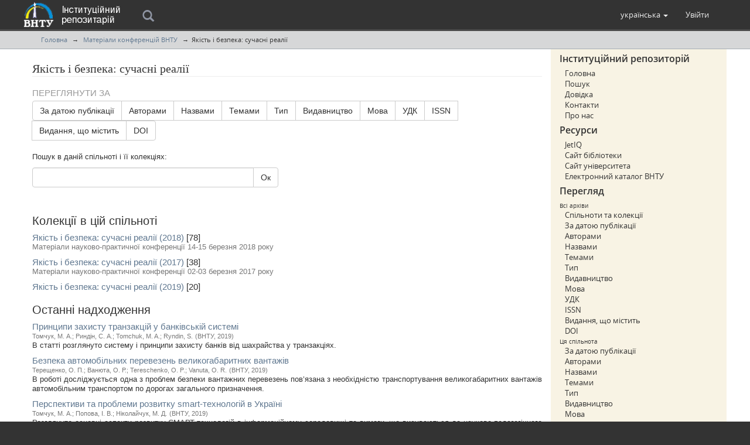

--- FILE ---
content_type: text/html;charset=utf-8
request_url: http://ir.lib.vntu.edu.ua/handle/123456789/15445
body_size: 15461
content:
<!DOCTYPE html>
<html lang="en">
<head><META http-equiv="Content-Type" content="text/html; charset=UTF-8">
<meta content="text/html; charset=UTF-8" http-equiv="Content-Type">
<meta content="IE=edge,chrome=1" http-equiv="X-UA-Compatible">
<meta content="width=device-width,initial-scale=1" name="viewport">
<meta name="Generator" content="DSpace (DuraSpace/VNTU)">
<link rel="shortcut icon" href="/themes/ir/favicon.ico">
<link href="/themes/ir/styles/main.css" rel="stylesheet">
<link type="application/rss+xml" rel="alternate" href="/feed/rss_1.0/123456789/15445">
<link type="application/rss+xml" rel="alternate" href="/feed/rss_2.0/123456789/15445">
<link type="application/atom+xml" rel="alternate" href="/feed/atom_1.0/123456789/15445">
<link type="application/opensearchdescription+xml" rel="search" href="http://ir.lib.vntu.edu.ua:80/open-search/description.xml" title="DSpace">
<script>
                //Clear default text of empty text areas on focus
                function tFocus(element)
                {
                if (element.value == ' '){element.value='';}
                }
                //Clear default text of empty text areas on submit
                function tSubmit(form)
                {
                var defaultedElements = document.getElementsByTagName("textarea");
                for (var i=0; i != defaultedElements.length; i++){
                if (defaultedElements[i].value == ' '){
                defaultedElements[i].value='';}}
                }
                //Disable pressing 'enter' key to submit a form (otherwise pressing 'enter' causes a submission to start over)
                function disableEnterKey(e)
                {
                var key;

                if(window.event)
                key = window.event.keyCode;     //Internet Explorer
                else
                key = e.which;     //Firefox and Netscape

                if(key == 13)  //if "Enter" pressed, then disable!
                return false;
                else
                return true;
                }
            </script><!--[if lt IE 9]>
                <script src="/themes/ir/vendor/html5shiv/dist/html5shiv.js"> </script>
                <script src="/themes/ir/vendor/respond/dest/respond.min.js"> </script>
                <![endif]--><script src="/themes/ir/vendor/modernizr/modernizr.js"> </script>
<title>Якість і безпека: сучасні реалії - Репозитарій Вінницького Національного Технічного Університету</title>
</head><body>
<header>
<div role="navigation" class="navbar navbar-default navbar-static-top">
<div class="container">
<div class="navbar-header">
<button data-toggle="offcanvas" class="navbar-toggle" type="button"><span class="sr-only">Toggle navigation</span><span class="icon-bar"></span><span class="icon-bar"></span><span class="icon-bar"></span></button><a class="navbar-brand" href="/"><img src="/themes/ir//vntu-logo-small.png"></a><a class="navbar-text-brand" href="/"><img src="/themes/ir//vntu-logo-text.png"></a>
<div class="search">
<form method="post" class="search_header" name="ir-search" action="/discover">
<div onfocusout="$('#ir-search').removeClass('focus');" onfocusin="$('#ir-search').addClass('focus');" tabindex="2" class="search-wrap icon-search" id="ir-search">
<input autocapitalize="off" autocorrect="off" autocomplete="off" placeholder="Пошук" id="search" type="text" name="query">
</div>
</form>
</div>
<div class="navbar-header pull-right visible-xs hidden-sm hidden-md hidden-lg">
<ul class="nav nav-pills pull-left ">
<li class="dropdown" id="ds-language-selection-xs">
<button data-toggle="dropdown" class="dropdown-toggle navbar-toggle navbar-link" role="button" href="#" id="language-dropdown-toggle-xs"><b aria-hidden="true" class="visible-xs glyphicon glyphicon-globe"></b></button>
<ul data-no-collapse="true" aria-labelledby="language-dropdown-toggle-xs" role="menu" class="dropdown-menu pull-right">
<li role="presentation">
<a href="http://ir.lib.vntu.edu.ua:80/handle/123456789/15445?locale-attribute=en">English</a>
</li>
<li role="presentation" class="disabled">
<a href="http://ir.lib.vntu.edu.ua:80/handle/123456789/15445?locale-attribute=uk">українська</a>
</li>
</ul>
</li>
<li>
<form method="get" action="/login" style="display: inline">
<button class="navbar-toggle navbar-link"><b aria-hidden="true" class="visible-xs glyphicon glyphicon-user"></b></button>
</form>
</li>
</ul>
</div>
</div>
<div class="navbar-header pull-right hidden-xs">
<ul class="nav navbar-nav pull-left">
<li class="dropdown" id="ds-language-selection">
<a data-toggle="dropdown" class="dropdown-toggle" role="button" href="#" id="language-dropdown-toggle"><span class="hidden-xs">українська&nbsp;<b class="caret"></b></span></a>
<ul data-no-collapse="true" aria-labelledby="language-dropdown-toggle" role="menu" class="dropdown-menu pull-right">
<li role="presentation">
<a href="http://ir.lib.vntu.edu.ua:80/handle/123456789/15445?locale-attribute=en">English</a>
</li>
<li role="presentation" class="disabled">
<a href="http://ir.lib.vntu.edu.ua:80/handle/123456789/15445?locale-attribute=uk">українська</a>
</li>
</ul>
</li>
</ul>
<ul class="nav navbar-nav pull-left">
<li>
<a href="/login"><span class="hidden-xs">Увійти</span></a>
</li>
</ul>
<button type="button" class="navbar-toggle visible-sm" data-toggle="offcanvas"><span class="sr-only">Toggle navigation</span><span class="icon-bar"></span><span class="icon-bar"></span><span class="icon-bar"></span></button>
</div>
</div>
</div>
</header>
<div class="trail-wrapper hidden-print">
<div class="container">
<div class="row">
<div class="col-xs-12">
<div class="breadcrumb dropdown visible-xs">
<a data-toggle="dropdown" class="dropdown-toggle" role="button" href="#" id="trail-dropdown-toggle">Якість і безпека: сучасні реалії&nbsp;<b class="caret"></b></a>
<ul aria-labelledby="trail-dropdown-toggle" role="menu" class="dropdown-menu">
<li role="presentation">
<a role="menuitem" href="/"><i aria-hidden="true"></i>Головна</a>
</li>
<li role="presentation">
<a role="menuitem" href="/handle/123456789/2997">Матеріали конференцій ВНТУ</a>
</li>
<li role="presentation" class="disabled">
<a href="#" role="menuitem">Якість і безпека: сучасні реалії</a>
</li>
</ul>
</div>
<ul class="breadcrumb hidden-xs">
<li>
<i aria-hidden="true"></i><a href="/">Головна</a>
</li>
<li>
<a href="/handle/123456789/2997">Матеріали конференцій ВНТУ</a>
</li>
<li class="active">Якість і безпека: сучасні реалії</li>
</ul>
</div>
</div>
</div>
</div>
<div class="hidden" id="no-js-warning-wrapper">
<div id="no-js-warning">
<div class="notice failure">Сайт інституційного репозитарію ВНТУ містить роботи, матеріали та файли, які були розміщені докторантами, аспірантами та студентами Вінницького Національного Технічного Університету. Для розширення функцій сайту рекомендується увімкнути JavaScript.</div>
</div>
</div>
<div id="main-container">
<div class="container">
<div class="row row-offcanvas row-offcanvas-right">
<div class="horizontal-slider clearfix">
<div class="col-xs-12 col-sm-12 col-md-9 main-content">
<div>
<h2 class="ds-div-head page-header first-page-header">Якість і безпека: сучасні реалії</h2>
<div id="aspect_artifactbrowser_CommunityViewer_div_community-home" class="ds-static-div primary repository community">
<div id="aspect_artifactbrowser_CommunityViewer_div_community-search-browse" class="ds-static-div secondary search-browse">
<div id="aspect_browseArtifacts_CommunityBrowse_div_community-browse" class="ds-static-div secondary browse">
<h3 class="ds-div-head">Переглянути за</h3>
<div id="aspect_browseArtifacts_CommunityBrowse_list_community-browse" class="ds-static-div community-browse">
<p class="ds-paragraph  btn-group">
<a href="/handle/123456789/15445/browse?type=dateissued" class=" btn btn-default ">За датою публікації</a><a href="/handle/123456789/15445/browse?type=author" class=" btn btn-default ">Авторами</a><a href="/handle/123456789/15445/browse?type=title" class=" btn btn-default ">Назвами</a><a href="/handle/123456789/15445/browse?type=subject" class=" btn btn-default ">Темами</a><a href="/handle/123456789/15445/browse?type=type" class=" btn btn-default ">Тип</a><a href="/handle/123456789/15445/browse?type=publisher" class=" btn btn-default ">Видавництво</a><a href="/handle/123456789/15445/browse?type=language" class=" btn btn-default ">Мова</a><a href="/handle/123456789/15445/browse?type=udc" class=" btn btn-default ">УДК</a><a href="/handle/123456789/15445/browse?type=issn" class=" btn btn-default ">ISSN</a><a href="/handle/123456789/15445/browse?type=ispartof" class=" btn btn-default ">Видання, що містить</a><a href="/handle/123456789/15445/browse?type=doi" class=" btn btn-default ">DOI</a>
</p>
</div>
</div>
<form id="aspect_discovery_CommunitySearch_div_community-search" class="ds-interactive-div secondary search" action="/handle/123456789/15445/discover" method="post" onsubmit="javascript:tSubmit(this);">
<p>Пошук в даній спільноті і її колекціях:</p>
<div class="row">
<div id="aspect_discovery_CommunitySearch_p_search-query" class="col-sm-6">
<p class="input-group">
<input id="aspect_discovery_CommunitySearch_field_query" class="ds-text-field form-control" name="query" type="text" value=""><span class="input-group-btn"><button id="aspect_discovery_CommunitySearch_field_submit" class="ds-button-field btn btn-default" name="submit" type="submit">Ок</button></span>
</p>
</div>
</div>
</form>
</div>
<div id="aspect_artifactbrowser_CommunityViewer_div_community-view" class="ds-static-div secondary">
<!-- External Metadata URL: cocoon://metadata/handle/123456789/15445/mets.xml-->
<div class="detail-view">&nbsp;
            
            </div>
<h3 class="ds-list-head">Колекції в цій спільноті </h3>
<ul class="ds-artifact-list list-unstyled">
<!-- External Metadata URL: cocoon://metadata/handle/123456789/22851/mets.xml?sections=dmdSec,fileSec&fileGrpTypes=THUMBNAIL-->
<li class="ds-artifact-item odd">
<div class="artifact-description">
<h4 class="artifact-title">
<a href="/handle/123456789/22851"><span class="Z3988">Якість і безпека: сучасні реалії (2018)</span></a> [78]</h4>
<div class="artifact-info">
<span class="short-description text-muted">Матеріали науково-практичної конференції 14-15 березня 2018 року</span>
</div>
</div>
</li>
<!-- External Metadata URL: cocoon://metadata/handle/123456789/15446/mets.xml?sections=dmdSec,fileSec&fileGrpTypes=THUMBNAIL-->
<li class="ds-artifact-item even">
<div class="artifact-description">
<h4 class="artifact-title">
<a href="/handle/123456789/15446"><span class="Z3988">Якість і безпека: сучасні реалії (2017)</span></a> [38]</h4>
<div class="artifact-info">
<span class="short-description text-muted">Матеріали науково-практичної конференції 02-03 березня 2017 року</span>
</div>
</div>
</li>
<!-- External Metadata URL: cocoon://metadata/handle/123456789/32813/mets.xml?sections=dmdSec,fileSec&fileGrpTypes=THUMBNAIL-->
<li class="ds-artifact-item odd">
<div class="artifact-description">
<h4 class="artifact-title">
<a href="/handle/123456789/32813"><span class="Z3988">Якість і безпека: сучасні реалії (2019)</span></a> [20]</h4>
</div>
</li>
</ul>
</div>
<h3 class="ds-div-head">Останні надходження</h3>
<div id="aspect_discovery_CommunityRecentSubmissions_div_community-recent-submission" class="ds-static-div secondary recent-submission">
<ul class="ds-artifact-list list-unstyled">
<!-- External Metadata URL: cocoon://metadata/handle/123456789/32974/mets.xml?sections=dmdSec,fileSec&fileGrpTypes=THUMBNAIL-->
<li class="ds-artifact-item odd">
<div class="artifact-description">
<h4 class="artifact-title">
<a href="/handle/123456789/32974">Принципи захисту транзакцій у банківській системі</a><span class="Z3988" title="ctx_ver=Z39.88-2004&amp;rft_val_fmt=info%3Aofi%2Ffmt%3Akev%3Amtx%3Adc&amp;rft_id=%D0%A2%D0%BE%D0%BC%D1%87%D1%83%D0%BA+%D0%9C.+%D0%90.+%D0%9F%D1%80%D0%B8%D0%BD%D1%86%D0%B8%D0%BF%D0%B8+%D0%B7%D0%B0%D1%85%D0%B8%D1%81%D1%82%D1%83+%D1%82%D1%80%D0%B0%D0%BD%D0%B7%D0%B0%D0%BA%D1%86%D1%96%D0%B9+%D1%83+%D0%B1%D0%B0%D0%BD%D0%BA%D1%96%D0%B2%D1%81%D1%8C%D0%BA%D1%96%D0%B9+%D1%81%D0%B8%D1%81%D1%82%D0%B5%D0%BC%D1%96+%5B%D0%A2%D0%B5%D0%BA%D1%81%D1%82%5D+%2F+%D0%9C.+%D0%90.+%D0%A2%D0%BE%D0%BC%D1%87%D1%83%D0%BA%2C+%D0%A1.+%D0%90.+%D0%A0%D0%B8%D0%BD%D0%B4%D1%96%D0%BD+%2F%2F+%D0%9C%D0%B0%D1%82%D0%B5%D1%80%D1%96%D0%B0%D0%BB%D0%B8+%D0%BD%D0%B0%D1%83%D0%BA%D0%BE%D0%B2%D0%BE-%D0%BF%D1%80%D0%B0%D0%BA%D1%82%D0%B8%D1%87%D0%BD%D0%BE%D1%97+%D0%BA%D0%BE%D0%BD%D1%84%D0%B5%D1%80%D0%B5%D0%BD%D1%86%D1%96%D1%97+%22%D0%AF%D0%BA%D1%96%D1%81%D1%82%D1%8C+%D1%96+%D0%B1%D0%B5%D0%B7%D0%BF%D0%B5%D0%BA%D0%B0.+%D0%A1%D1%83%D1%87%D0%B0%D1%81%D0%BD%D1%96+%D1%80%D0%B5%D0%B0%D0%BB%D1%96%D1%97%22%2C+14-15+%D0%B1%D0%B5%D1%80%D0%B5%D0%B7%D0%BD%D1%8F+2019+%D1%80.+%E2%80%93+%D0%92%D1%96%D0%BD%D0%BD%D0%B8%D1%86%D1%8F+%3A+%D0%92%D0%9D%D0%A2%D0%A3%2C+2019.+%E2%80%93+%D0%A1.+53-54.&amp;rft_id=http%3A%2F%2Fir.lib.vntu.edu.ua%2F%2Fhandle%2F123456789%2F32974&amp;rft_id=336.71&amp;rfr_id=info%3Asid%2Fdspace.org%3Arepository&amp;">
                    ﻿ 
                </span>
</h4>
<div class="artifact-info">
<span class="author h4"><small><span>Томчук, М. А.</span>; <span>Риндін, С. А.</span>; <span>Tomchuk, M. A.</span>; <span>Ryndin, S.</span></small></span> <span class="publisher-date h4"><small>(<span class="publisher">ВНТУ</span>, <span class="date">2019</span>)</small></span>
</div>
<div class="artifact-abstract">В статті розглянуто систему і принципи захисту банків від шахрайства у транзакціях.</div>
</div>
</li>
<!-- External Metadata URL: cocoon://metadata/handle/123456789/32973/mets.xml?sections=dmdSec,fileSec&fileGrpTypes=THUMBNAIL-->
<li class="ds-artifact-item even">
<div class="artifact-description">
<h4 class="artifact-title">
<a href="/handle/123456789/32973">Безпека автомобільних перевезень великогабаритних вантажів</a><span class="Z3988" title="ctx_ver=Z39.88-2004&amp;rft_val_fmt=info%3Aofi%2Ffmt%3Akev%3Amtx%3Adc&amp;rft_id=%D0%A2%D0%B5%D1%80%D0%B5%D1%89%D0%B5%D0%BD%D0%BA%D0%BE+%D0%9E.+%D0%9F.+%D0%91%D0%B5%D0%B7%D0%BF%D0%B5%D0%BA%D0%B0+%D0%B0%D0%B2%D1%82%D0%BE%D0%BC%D0%BE%D0%B1%D1%96%D0%BB%D1%8C%D0%BD%D0%B8%D1%85+%D0%BF%D0%B5%D1%80%D0%B5%D0%B2%D0%B5%D0%B7%D0%B5%D0%BD%D1%8C+%D0%B2%D0%B5%D0%BB%D0%B8%D0%BA%D0%BE%D0%B3%D0%B0%D0%B1%D0%B0%D1%80%D0%B8%D1%82%D0%BD%D0%B8%D1%85+%D0%B2%D0%B0%D0%BD%D1%82%D0%B0%D0%B6%D1%96%D0%B2+%5B%D0%A2%D0%B5%D0%BA%D1%81%D1%82%5D+%2F+%D0%9E.+%D0%9F.+%D0%A2%D0%B5%D1%80%D0%B5%D1%89%D0%B5%D0%BD%D0%BA%D0%BE%2C+%D0%9E.+%D0%A0.+%D0%92%D0%B0%D0%BD%D1%8E%D1%82%D0%B0+%2F%2F+%D0%9C%D0%B0%D1%82%D0%B5%D1%80%D1%96%D0%B0%D0%BB%D0%B8+%D0%BD%D0%B0%D1%83%D0%BA%D0%BE%D0%B2%D0%BE-%D0%BF%D1%80%D0%B0%D0%BA%D1%82%D0%B8%D1%87%D0%BD%D0%BE%D1%97+%D0%BA%D0%BE%D0%BD%D1%84%D0%B5%D1%80%D0%B5%D0%BD%D1%86%D1%96%D1%97+%22%D0%AF%D0%BA%D1%96%D1%81%D1%82%D1%8C+%D1%96+%D0%B1%D0%B5%D0%B7%D0%BF%D0%B5%D0%BA%D0%B0.+%D0%A1%D1%83%D1%87%D0%B0%D1%81%D0%BD%D1%96+%D1%80%D0%B5%D0%B0%D0%BB%D1%96%D1%97%22%2C+14-15+%D0%B1%D0%B5%D1%80%D0%B5%D0%B7%D0%BD%D1%8F+2019+%D1%80.+%E2%80%93+%D0%92%D1%96%D0%BD%D0%BD%D0%B8%D1%86%D1%8F+%3A+%D0%92%D0%9D%D0%A2%D0%A3%2C+2019.+%E2%80%93+%D0%A1.+47-49.&amp;rft_id=http%3A%2F%2Fir.lib.vntu.edu.ua%2F%2Fhandle%2F123456789%2F32973&amp;rft_id=656.078&amp;rfr_id=info%3Asid%2Fdspace.org%3Arepository&amp;">
                    ﻿ 
                </span>
</h4>
<div class="artifact-info">
<span class="author h4"><small><span>Терещенко, О. П.</span>; <span>Ванюта, О. Р.</span>; <span>Tereschenko, O. P.</span>; <span>Vanuta, O. R.</span></small></span> <span class="publisher-date h4"><small>(<span class="publisher">ВНТУ</span>, <span class="date">2019</span>)</small></span>
</div>
<div class="artifact-abstract">В роботі досліджується одна з проблем безпеки вантажних перевезень пов&rsquo;язана з необхідністю транспортування великогабаритних вантажів автомобільним транспортом по дорогах загального призначення.</div>
</div>
</li>
<!-- External Metadata URL: cocoon://metadata/handle/123456789/32972/mets.xml?sections=dmdSec,fileSec&fileGrpTypes=THUMBNAIL-->
<li class="ds-artifact-item odd">
<div class="artifact-description">
<h4 class="artifact-title">
<a href="/handle/123456789/32972">Перспективи та проблеми розвитку smart-технологій в Україні</a><span class="Z3988" title="ctx_ver=Z39.88-2004&amp;rft_val_fmt=info%3Aofi%2Ffmt%3Akev%3Amtx%3Adc&amp;rft_id=%D0%A2%D0%BE%D0%BC%D1%87%D1%83%D0%BA+%D0%9C.+%D0%90.+%D0%9F%D0%B5%D1%80%D1%81%D0%BF%D0%B5%D0%BA%D1%82%D0%B8%D0%B2%D0%B8+%D1%82%D0%B0+%D0%BF%D1%80%D0%BE%D0%B1%D0%BB%D0%B5%D0%BC%D0%B8+%D1%80%D0%BE%D0%B7%D0%B2%D0%B8%D1%82%D0%BA%D1%83+smart-%D1%82%D0%B5%D1%85%D0%BD%D0%BE%D0%BB%D0%BE%D0%B3%D1%96%D0%B9+%D0%B2+%D0%A3%D0%BA%D1%80%D0%B0%D1%97%D0%BD%D1%96+%5B%D0%A2%D0%B5%D0%BA%D1%81%D1%82%5D+%2F+%D0%9C.+%D0%90.+%D0%A2%D0%BE%D0%BC%D1%87%D1%83%D0%BA%2C+%D0%86.+%D0%92.+%D0%9F%D0%BE%D0%BF%D0%BE%D0%B2%D0%B0%2C+%D0%9C.+%D0%94.+%D0%9D%D1%96%D0%BA%D0%BE%D0%BB%D0%B0%D0%B9%D1%87%D1%83%D0%BA+%2F%2F+%D0%9C%D0%B0%D1%82%D0%B5%D1%80%D1%96%D0%B0%D0%BB%D0%B8+%D0%BD%D0%B0%D1%83%D0%BA%D0%BE%D0%B2%D0%BE-%D0%BF%D1%80%D0%B0%D0%BA%D1%82%D0%B8%D1%87%D0%BD%D0%BE%D1%97+%D0%BA%D0%BE%D0%BD%D1%84%D0%B5%D1%80%D0%B5%D0%BD%D1%86%D1%96%D1%97+%22%D0%AF%D0%BA%D1%96%D1%81%D1%82%D1%8C+%D1%96+%D0%B1%D0%B5%D0%B7%D0%BF%D0%B5%D0%BA%D0%B0.+%D0%A1%D1%83%D1%87%D0%B0%D1%81%D0%BD%D1%96+%D1%80%D0%B5%D0%B0%D0%BB%D1%96%D1%97%22%2C+14-15+%D0%B1%D0%B5%D1%80%D0%B5%D0%B7%D0%BD%D1%8F+2019+%D1%80.+%E2%80%93+%D0%92%D1%96%D0%BD%D0%BD%D0%B8%D1%86%D1%8F+%3A+%D0%92%D0%9D%D0%A2%D0%A3%2C+2019.+%E2%80%93+%D0%A1.+51-52.&amp;rft_id=http%3A%2F%2Fir.lib.vntu.edu.ua%2F%2Fhandle%2F123456789%2F32972&amp;rft_id=334.72&amp;rfr_id=info%3Asid%2Fdspace.org%3Arepository&amp;">
                    ﻿ 
                </span>
</h4>
<div class="artifact-info">
<span class="author h4"><small><span>Томчук, М. А.</span>; <span>Попова, І. В.</span>; <span>Ніколайчук, М. Д.</span></small></span> <span class="publisher-date h4"><small>(<span class="publisher">ВНТУ</span>, <span class="date">2019</span>)</small></span>
</div>
<div class="artifact-abstract">Розглянуто основні аспекти розвитку СМАРТ-технологій в інформаційному середовищі та вимоги, що висуваються до науково-педагогічного персоналу в ході їх впровадження у навчальний процес вищої школи. Охарактеризовано основні ...</div>
</div>
</li>
<!-- External Metadata URL: cocoon://metadata/handle/123456789/32971/mets.xml?sections=dmdSec,fileSec&fileGrpTypes=THUMBNAIL-->
<li class="ds-artifact-item even">
<div class="artifact-description">
<h4 class="artifact-title">
<a href="/handle/123456789/32971">Проблема доцільністі використання сучасних систем пожежогасіння</a><span class="Z3988" title="ctx_ver=Z39.88-2004&amp;rft_val_fmt=info%3Aofi%2Ffmt%3Akev%3Amtx%3Adc&amp;rft_id=%D0%9F%D0%B0%D0%B4%D1%83%D0%BD+%D0%90.+%D0%92.+%D0%9F%D1%80%D0%BE%D0%B1%D0%BB%D0%B5%D0%BC%D0%B0+%D0%B4%D0%BE%D1%86%D1%96%D0%BB%D1%8C%D0%BD%D1%96%D1%81%D1%82%D1%96+%D0%B2%D0%B8%D0%BA%D0%BE%D1%80%D0%B8%D1%81%D1%82%D0%B0%D0%BD%D0%BD%D1%8F+%D1%81%D1%83%D1%87%D0%B0%D1%81%D0%BD%D0%B8%D1%85+%D1%81%D0%B8%D1%81%D1%82%D0%B5%D0%BC+%D0%BF%D0%BE%D0%B6%D0%B5%D0%B6%D0%BE%D0%B3%D0%B0%D1%81%D1%96%D0%BD%D0%BD%D1%8F+%5B%D0%A2%D0%B5%D0%BA%D1%81%D1%82%5D+%2F+%D0%90.+%D0%92.+%D0%9F%D0%B0%D0%B4%D1%83%D0%BD%2C+%D0%9C.+%D0%90.+%D0%A2%D0%BE%D0%BC%D1%87%D1%83%D0%BA+%2F%2F+%D0%9C%D0%B0%D1%82%D0%B5%D1%80%D1%96%D0%B0%D0%BB%D0%B8+%D0%BD%D0%B0%D1%83%D0%BA%D0%BE%D0%B2%D0%BE-%D0%BF%D1%80%D0%B0%D0%BA%D1%82%D0%B8%D1%87%D0%BD%D0%BE%D1%97+%D0%BA%D0%BE%D0%BD%D1%84%D0%B5%D1%80%D0%B5%D0%BD%D1%86%D1%96%D1%97+%22%D0%AF%D0%BA%D1%96%D1%81%D1%82%D1%8C+%D1%96+%D0%B1%D0%B5%D0%B7%D0%BF%D0%B5%D0%BA%D0%B0.+%D0%A1%D1%83%D1%87%D0%B0%D1%81%D0%BD%D1%96+%D1%80%D0%B5%D0%B0%D0%BB%D1%96%D1%97%22%2C+14-15+%D0%B1%D0%B5%D1%80%D0%B5%D0%B7%D0%BD%D1%8F+2019+%D1%80.+%E2%80%93+%D0%92%D1%96%D0%BD%D0%BD%D0%B8%D1%86%D1%8F+%3A+%D0%92%D0%9D%D0%A2%D0%A3%2C+2019.+%E2%80%93+%D0%A1.+49-50.&amp;rft_id=http%3A%2F%2Fir.lib.vntu.edu.ua%2F%2Fhandle%2F123456789%2F32971&amp;rft_id=334.72&amp;rfr_id=info%3Asid%2Fdspace.org%3Arepository&amp;">
                    ﻿ 
                </span>
</h4>
<div class="artifact-info">
<span class="author h4"><small><span>Падун, А. В.</span>; <span>Томчук, М. А.</span></small></span> <span class="publisher-date h4"><small>(<span class="publisher">ВНТУ</span>, <span class="date">2019</span>)</small></span>
</div>
<div class="artifact-abstract">Запропоновано сучасну систему пожежогасіння з використанням M-PSTN та M-GSM комунікаторами.</div>
</div>
</li>
<!-- External Metadata URL: cocoon://metadata/handle/123456789/32969/mets.xml?sections=dmdSec,fileSec&fileGrpTypes=THUMBNAIL-->
<li class="ds-artifact-item odd">
<div class="artifact-description">
<h4 class="artifact-title">
<a href="/handle/123456789/32969">Особливості забезпечення умов життєдіяльності працюючих вахтовим методом</a><span class="Z3988" title="ctx_ver=Z39.88-2004&amp;rft_val_fmt=info%3Aofi%2Ffmt%3Akev%3Amtx%3Adc&amp;rft_id=%D0%A2%D0%B5%D1%80%D0%B5%D1%89%D0%B5%D0%BD%D0%BA%D0%BE+%D0%9E.+%D0%9F.+%D0%9E%D1%81%D0%BE%D0%B1%D0%BB%D0%B8%D0%B2%D0%BE%D1%81%D1%82%D1%96+%D0%B7%D0%B0%D0%B1%D0%B5%D0%B7%D0%BF%D0%B5%D1%87%D0%B5%D0%BD%D0%BD%D1%8F+%D1%83%D0%BC%D0%BE%D0%B2+%D0%B6%D0%B8%D1%82%D1%82%D1%94%D0%B4%D1%96%D1%8F%D0%BB%D1%8C%D0%BD%D0%BE%D1%81%D1%82%D1%96+%D0%BF%D1%80%D0%B0%D1%86%D1%8E%D1%8E%D1%87%D0%B8%D1%85+%D0%B2%D0%B0%D1%85%D1%82%D0%BE%D0%B2%D0%B8%D0%BC+%D0%BC%D0%B5%D1%82%D0%BE%D0%B4%D0%BE%D0%BC+%5B%D0%A2%D0%B5%D0%BA%D1%81%D1%82%5D+%2F+%D0%9E.+%D0%9F.+%D0%A2%D0%B5%D1%80%D0%B5%D1%89%D0%B5%D0%BD%D0%BA%D0%BE+%2F%2F+%D0%9C%D0%B0%D1%82%D0%B5%D1%80%D1%96%D0%B0%D0%BB%D0%B8+%D0%BD%D0%B0%D1%83%D0%BA%D0%BE%D0%B2%D0%BE-%D0%BF%D1%80%D0%B0%D0%BA%D1%82%D0%B8%D1%87%D0%BD%D0%BE%D1%97+%D0%BA%D0%BE%D0%BD%D1%84%D0%B5%D1%80%D0%B5%D0%BD%D1%86%D1%96%D1%97+%22%D0%AF%D0%BA%D1%96%D1%81%D1%82%D1%8C+%D1%96+%D0%B1%D0%B5%D0%B7%D0%BF%D0%B5%D0%BA%D0%B0.+%D0%A1%D1%83%D1%87%D0%B0%D1%81%D0%BD%D1%96+%D1%80%D0%B5%D0%B0%D0%BB%D1%96%D1%97%22%2C+14-15+%D0%B1%D0%B5%D1%80%D0%B5%D0%B7%D0%BD%D1%8F+2019+%D1%80.+%E2%80%93+%D0%92%D1%96%D0%BD%D0%BD%D0%B8%D1%86%D1%8F+%3A+%D0%92%D0%9D%D0%A2%D0%A3%2C+2019.+%E2%80%93+%D0%A1.+46-47.&amp;rft_id=http%3A%2F%2Fir.lib.vntu.edu.ua%2F%2Fhandle%2F123456789%2F32969&amp;rft_id=331.045&amp;rfr_id=info%3Asid%2Fdspace.org%3Arepository&amp;">
                    ﻿ 
                </span>
</h4>
<div class="artifact-info">
<span class="author h4"><small><span>Терещенко, О. П.</span>; <span>Tereschenko, O. P.</span></small></span> <span class="publisher-date h4"><small>(<span class="publisher">ВНТУ</span>, <span class="date">2019</span>)</small></span>
</div>
<div class="artifact-abstract">В роботі досліджуються особливості забезпечення життєдіяльності працюючих підприємств з організацією роботи за вахтовим методом.</div>
</div>
</li>
<!-- External Metadata URL: cocoon://metadata/handle/123456789/32967/mets.xml?sections=dmdSec,fileSec&fileGrpTypes=THUMBNAIL-->
<li class="ds-artifact-item even">
<div class="artifact-description">
<h4 class="artifact-title">
<a href="/handle/123456789/32967">Сучасні способи контролю та підвищення якості виготовлення фруктових соків</a><span class="Z3988" title="ctx_ver=Z39.88-2004&amp;rft_val_fmt=info%3Aofi%2Ffmt%3Akev%3Amtx%3Adc&amp;rft_id=%D0%A1%D0%BB%D0%B8%D0%B6%D1%83%D0%BA+%D0%90.+%D0%94.+%D0%A1%D1%83%D1%87%D0%B0%D1%81%D0%BD%D1%96+%D1%81%D0%BF%D0%BE%D1%81%D0%BE%D0%B1%D0%B8+%D0%BA%D0%BE%D0%BD%D1%82%D1%80%D0%BE%D0%BB%D1%8E+%D1%82%D0%B0+%D0%BF%D1%96%D0%B4%D0%B2%D0%B8%D1%89%D0%B5%D0%BD%D0%BD%D1%8F+%D1%8F%D0%BA%D0%BE%D1%81%D1%82%D1%96+%D0%B2%D0%B8%D0%B3%D0%BE%D1%82%D0%BE%D0%B2%D0%BB%D0%B5%D0%BD%D0%BD%D1%8F+%D1%84%D1%80%D1%83%D0%BA%D1%82%D0%BE%D0%B2%D0%B8%D1%85+%D1%81%D0%BE%D0%BA%D1%96%D0%B2+%5B%D0%A2%D0%B5%D0%BA%D1%81%D1%82%5D+%2F+%D0%90.+%D0%94.+%D0%A1%D0%BB%D0%B8%D0%B6%D1%83%D0%BA%3B+%D0%BD%D0%B0%D1%83%D0%BA.+%D0%BA%D0%B5%D1%80.+%D0%9E.+%D0%92.+%D0%9F%D0%BE%D0%BB%D1%96%D1%89%D1%83%D0%BA+%2F%2F+%D0%9C%D0%B0%D1%82%D0%B5%D1%80%D1%96%D0%B0%D0%BB%D0%B8+%D0%BD%D0%B0%D1%83%D0%BA%D0%BE%D0%B2%D0%BE-%D0%BF%D1%80%D0%B0%D0%BA%D1%82%D0%B8%D1%87%D0%BD%D0%BE%D1%97+%D0%BA%D0%BE%D0%BD%D1%84%D0%B5%D1%80%D0%B5%D0%BD%D1%86%D1%96%D1%97+%22%D0%AF%D0%BA%D1%96%D1%81%D1%82%D1%8C+%D1%96+%D0%B1%D0%B5%D0%B7%D0%BF%D0%B5%D0%BA%D0%B0.+%D0%A1%D1%83%D1%87%D0%B0%D1%81%D0%BD%D1%96+%D1%80%D0%B5%D0%B0%D0%BB%D1%96%D1%97%22%2C+14-15+%D0%B1%D0%B5%D1%80%D0%B5%D0%B7%D0%BD%D1%8F+2019+%D1%80.+%E2%80%93+%D0%92%D1%96%D0%BD%D0%BD%D0%B8%D1%86%D1%8F+%3A+%D0%92%D0%9D%D0%A2%D0%A3%2C+2019.+%E2%80%93+%D0%A1.+42-46.&amp;rft_id=http%3A%2F%2Fir.lib.vntu.edu.ua%2F%2Fhandle%2F123456789%2F32967&amp;rft_id=006.015.5&amp;rfr_id=info%3Asid%2Fdspace.org%3Arepository&amp;">
                    ﻿ 
                </span>
</h4>
<div class="artifact-info">
<span class="author h4"><small><span>Слижук, А. Д.</span>; <span>Slizhuk, A. D.</span></small></span> <span class="publisher-date h4"><small>(<span class="publisher">ВНТУ</span>, <span class="date">2019</span>)</small></span>
</div>
<div class="artifact-abstract">Роботу присвячено розробці заходів, спрямованих на покращення системи якості виробництва фртуктових соків. Представлено комплекс основних показників якості, обгрунтовано високу харчову та біологічну цінність фруктових соків.</div>
</div>
</li>
<!-- External Metadata URL: cocoon://metadata/handle/123456789/32933/mets.xml?sections=dmdSec,fileSec&fileGrpTypes=THUMBNAIL-->
<li class="ds-artifact-item odd">
<div class="artifact-description">
<h4 class="artifact-title">
<a href="/handle/123456789/32933">Забезпечення систем техногенної безпеки на хлібопекарських підприємствах як складової частини цивільного захисту</a><span class="Z3988" title="ctx_ver=Z39.88-2004&amp;rft_val_fmt=info%3Aofi%2Ffmt%3Akev%3Amtx%3Adc&amp;rft_id=%D0%93%D1%83%D1%80%D0%BD%D0%B5%D0%B2%D0%B8%D1%87+%D0%90.+%D0%93.+%D0%97%D0%B0%D0%B1%D0%B5%D0%B7%D0%BF%D0%B5%D1%87%D0%B5%D0%BD%D0%BD%D1%8F+%D1%81%D0%B8%D1%81%D1%82%D0%B5%D0%BC+%D1%82%D0%B5%D1%85%D0%BD%D0%BE%D0%B3%D0%B5%D0%BD%D0%BD%D0%BE%D1%97+%D0%B1%D0%B5%D0%B7%D0%BF%D0%B5%D0%BA%D0%B8+%D0%BD%D0%B0+%D1%85%D0%BB%D1%96%D0%B1%D0%BE%D0%BF%D0%B5%D0%BA%D0%B0%D1%80%D1%81%D1%8C%D0%BA%D0%B8%D1%85+%D0%BF%D1%96%D0%B4%D0%BF%D1%80%D0%B8%D1%94%D0%BC%D1%81%D1%82%D0%B2%D0%B0%D1%85+%D1%8F%D0%BA+%D1%81%D0%BA%D0%BB%D0%B0%D0%B4%D0%BE%D0%B2%D0%BE%D1%97+%D1%87%D0%B0%D1%81%D1%82%D0%B8%D0%BD%D0%B8+%D1%86%D0%B8%D0%B2%D1%96%D0%BB%D1%8C%D0%BD%D0%BE%D0%B3%D0%BE+%D0%B7%D0%B0%D1%85%D0%B8%D1%81%D1%82%D1%83+%5B%D0%A2%D0%B5%D0%BA%D1%81%D1%82%5D+%2F+%D0%90.+%D0%93.+%D0%93%D1%83%D1%80%D0%BD%D0%B5%D0%B2%D0%B8%D1%87%3B+%D0%BD%D0%B0%D1%83%D0%BA.+%D0%BA%D0%B5%D1%80.+%D0%9E.+%D0%92.+%D0%9F%D0%BE%D0%BB%D1%96%D1%89%D1%83%D0%BA+%2F%2F+%D0%9C%D0%B0%D1%82%D0%B5%D1%80%D1%96%D0%B0%D0%BB%D0%B8+%D0%BD%D0%B0%D1%83%D0%BA%D0%BE%D0%B2%D0%BE-%D0%BF%D1%80%D0%B0%D0%BA%D1%82%D0%B8%D1%87%D0%BD%D0%BE%D1%97+%D0%BA%D0%BE%D0%BD%D1%84%D0%B5%D1%80%D0%B5%D0%BD%D1%86%D1%96%D1%97+%22%D0%AF%D0%BA%D1%96%D1%81%D1%82%D1%8C+%D1%96+%D0%B1%D0%B5%D0%B7%D0%BF%D0%B5%D0%BA%D0%B0.+%D0%A1%D1%83%D1%87%D0%B0%D1%81%D0%BD%D1%96+%D1%80%D0%B5%D0%B0%D0%BB%D1%96%D1%97%22%2C+14-15+%D0%B1%D0%B5%D1%80%D0%B5%D0%B7%D0%BD%D1%8F+2019+%D1%80.+%E2%80%93+%D0%92%D1%96%D0%BD%D0%BD%D0%B8%D1%86%D1%8F+%3A+%D0%92%D0%9D%D0%A2%D0%A3%2C+2019.+%E2%80%93+%D0%A1.+36-42.&amp;rft_id=http%3A%2F%2Fir.lib.vntu.edu.ua%2F%2Fhandle%2F123456789%2F32933&amp;rft_id=654.074&amp;rfr_id=info%3Asid%2Fdspace.org%3Arepository&amp;">
                    ﻿ 
                </span>
</h4>
<div class="artifact-info">
<span class="author h4"><small><span>Гурневич, А. Г.</span>; <span>Hurnevych, A.</span></small></span> <span class="publisher-date h4"><small>(<span class="publisher">ВНТУ</span>, <span class="date">2019</span>)</small></span>
</div>
<div class="artifact-abstract">В статті проведено аналіз найбільш поширених cитем безпеки технологій&#13;
виробництва хлібних виробів на сучасних підприємствах в Україні, названо проблеми та&#13;
перспективи їх удосконалення.</div>
</div>
</li>
<!-- External Metadata URL: cocoon://metadata/handle/123456789/32926/mets.xml?sections=dmdSec,fileSec&fileGrpTypes=THUMBNAIL-->
<li class="ds-artifact-item even">
<div class="artifact-description">
<h4 class="artifact-title">
<a href="/handle/123456789/32926">Метрологічні засоби та способи оцінки якості готової продукції харчового виробництва</a><span class="Z3988" title="ctx_ver=Z39.88-2004&amp;rft_val_fmt=info%3Aofi%2Ffmt%3Akev%3Amtx%3Adc&amp;rft_id=%D0%9F%D0%BB%D0%B5%D1%88%D0%BA%D0%BE+%D0%9E.+%D0%9E.+%D0%9C%D0%B5%D1%82%D1%80%D0%BE%D0%BB%D0%BE%D0%B3%D1%96%D1%87%D0%BD%D1%96+%D0%B7%D0%B0%D1%81%D0%BE%D0%B1%D0%B8+%D1%82%D0%B0+%D1%81%D0%BF%D0%BE%D1%81%D0%BE%D0%B1%D0%B8+%D0%BE%D1%86%D1%96%D0%BD%D0%BA%D0%B8+%D1%8F%D0%BA%D0%BE%D1%81%D1%82%D1%96+%D0%B3%D0%BE%D1%82%D0%BE%D0%B2%D0%BE%D1%97+%D0%BF%D1%80%D0%BE%D0%B4%D1%83%D0%BA%D1%86%D1%96%D1%97+%D1%85%D0%B0%D1%80%D1%87%D0%BE%D0%B2%D0%BE%D0%B3%D0%BE+%D0%B2%D0%B8%D1%80%D0%BE%D0%B1%D0%BD%D0%B8%D1%86%D1%82%D0%B2%D0%B0+%5B%D0%A2%D0%B5%D0%BA%D1%81%D1%82%5D+%2F+%D0%9E.+%D0%9E.+%D0%9F%D0%BB%D0%B5%D1%88%D0%BA%D0%BE%3B+%D0%BD%D0%B0%D1%83%D0%BA.+%D0%BA%D0%B5%D1%80.+%D0%9E.+%D0%92.+%D0%9F%D0%BE%D0%BB%D1%96%D1%89%D1%83%D0%BA+%2F%2F+%D0%9C%D0%B0%D1%82%D0%B5%D1%80%D1%96%D0%B0%D0%BB%D0%B8+%D0%BD%D0%B0%D1%83%D0%BA%D0%BE%D0%B2%D0%BE-%D0%BF%D1%80%D0%B0%D0%BA%D1%82%D0%B8%D1%87%D0%BD%D0%BE%D1%97+%D0%BA%D0%BE%D0%BD%D1%84%D0%B5%D1%80%D0%B5%D0%BD%D1%86%D1%96%D1%97+%22%D0%AF%D0%BA%D1%96%D1%81%D1%82%D1%8C+%D1%96+%D0%B1%D0%B5%D0%B7%D0%BF%D0%B5%D0%BA%D0%B0.+%D0%A1%D1%83%D1%87%D0%B0%D1%81%D0%BD%D1%96+%D1%80%D0%B5%D0%B0%D0%BB%D1%96%D1%97%22%2C+14-15+%D0%B1%D0%B5%D1%80%D0%B5%D0%B7%D0%BD%D1%8F+2019+%D1%80.+%E2%80%93+%D0%92%D1%96%D0%BD%D0%BD%D0%B8%D1%86%D1%8F+%3A+%D0%92%D0%9D%D0%A2%D0%A3%2C+2019.+%E2%80%93+%D0%A1.+32-36.&amp;rft_id=http%3A%2F%2Fir.lib.vntu.edu.ua%2F%2Fhandle%2F123456789%2F32926&amp;rft_id=006.015.9&amp;rfr_id=info%3Asid%2Fdspace.org%3Arepository&amp;">
                    ﻿ 
                </span>
</h4>
<div class="artifact-info">
<span class="author h4"><small><span>Плешко, О. О.</span>; <span>Pleshko, E. A.</span></small></span> <span class="publisher-date h4"><small>(<span class="publisher">ВНТУ</span>, <span class="date">2019</span>)</small></span>
</div>
<div class="artifact-abstract">У статті здійснений аналіз метрологічних засобів та способів оцінки якості готової продукції харчового виробництва, запропоновано шляхи покращення якості готової продукції на виробництві.</div>
</div>
</li>
<!-- External Metadata URL: cocoon://metadata/handle/123456789/32832/mets.xml?sections=dmdSec,fileSec&fileGrpTypes=THUMBNAIL-->
<li class="ds-artifact-item odd">
<div class="artifact-description">
<h4 class="artifact-title">
<a href="/handle/123456789/32832">Сучасні стандарти контролю якості молока в Україні та Європі</a><span class="Z3988" title="ctx_ver=Z39.88-2004&amp;rft_val_fmt=info%3Aofi%2Ffmt%3Akev%3Amtx%3Adc&amp;rft_id=%D0%9A%D0%B8%D1%94%D0%BD%D0%BA%D0%BE+%D0%92.+%D0%9E.+%D0%A1%D1%83%D1%87%D0%B0%D1%81%D0%BD%D1%96+%D1%81%D1%82%D0%B0%D0%BD%D0%B4%D0%B0%D1%80%D1%82%D0%B8+%D0%BA%D0%BE%D0%BD%D1%82%D1%80%D0%BE%D0%BB%D1%8E+%D1%8F%D0%BA%D0%BE%D1%81%D1%82%D1%96+%D0%BC%D0%BE%D0%BB%D0%BE%D0%BA%D0%B0+%D0%B2+%D0%A3%D0%BA%D1%80%D0%B0%D1%97%D0%BD%D1%96+%D1%82%D0%B0+%D0%84%D0%B2%D1%80%D0%BE%D0%BF%D1%96+%5B%D0%A2%D0%B5%D0%BA%D1%81%D1%82%5D+%2F+%D0%92.+%D0%9E.+%D0%9A%D0%B8%D1%94%D0%BD%D0%BA%D0%BE%2C+%D0%86.+%D0%93.+%D0%A1%D0%B8%D0%BC%D1%87%D1%83%D0%BA%3B+%D0%BD%D0%B0%D1%83%D0%BA.+%D0%BA%D0%B5%D1%80.+%D0%9E.+%D0%92.+%D0%9F%D0%BE%D0%BB%D1%96%D1%89%D1%83%D0%BA+%2F%2F+%D0%9C%D0%B0%D1%82%D0%B5%D1%80%D1%96%D0%B0%D0%BB%D0%B8+%D0%BD%D0%B0%D1%83%D0%BA%D0%BE%D0%B2%D0%BE-%D0%BF%D1%80%D0%B0%D0%BA%D1%82%D0%B8%D1%87%D0%BD%D0%BE%D1%97+%D0%BA%D0%BE%D0%BD%D1%84%D0%B5%D1%80%D0%B5%D0%BD%D1%86%D1%96%D1%97+%22%D0%AF%D0%BA%D1%96%D1%81%D1%82%D1%8C+%D1%96+%D0%B1%D0%B5%D0%B7%D0%BF%D0%B5%D0%BA%D0%B0.+%D0%A1%D1%83%D1%87%D0%B0%D1%81%D0%BD%D1%96+%D1%80%D0%B5%D0%B0%D0%BB%D1%96%D1%97%22%2C+14-15+%D0%B1%D0%B5%D1%80%D0%B5%D0%B7%D0%BD%D1%8F+2019+%D1%80.+%E2%80%93+%D0%92%D1%96%D0%BD%D0%BD%D0%B8%D1%86%D1%8F+%3A+%D0%92%D0%9D%D0%A2%D0%A3%2C+2019.+%E2%80%93+%D0%A1.+28-32.&amp;rft_id=http%3A%2F%2Fir.lib.vntu.edu.ua%2F%2Fhandle%2F123456789%2F32832&amp;rft_id=006.015.9&amp;rfr_id=info%3Asid%2Fdspace.org%3Arepository&amp;">
                    ﻿ 
                </span>
</h4>
<div class="artifact-info">
<span class="author h4"><small><span>Києнко, В. О.</span>; <span>Симчук, І. Г.</span></small></span> <span class="publisher-date h4"><small>(<span class="publisher">ВНТУ</span>, <span class="date">2019</span>)</small></span>
</div>
<div class="artifact-abstract">З кожним роком люди втрачають довіру до якості вироблених продуктів. Насамперед це пов&rsquo;язано із низьким контролем якості при виготовлені продуктів харчування. У даній статті розглянуто та проаналізовано різноманітні методи ...</div>
</div>
</li>
<!-- External Metadata URL: cocoon://metadata/handle/123456789/32830/mets.xml?sections=dmdSec,fileSec&fileGrpTypes=THUMBNAIL-->
<li class="ds-artifact-item even">
<div class="artifact-description">
<h4 class="artifact-title">
<a href="/handle/123456789/32830">Сутність тероризму та антитерористичної безпеки</a><span class="Z3988" title="ctx_ver=Z39.88-2004&amp;rft_val_fmt=info%3Aofi%2Ffmt%3Akev%3Amtx%3Adc&amp;rft_id=%D0%9C%D1%83%D1%88%D0%B8%D0%BD%D1%81%D1%8C%D0%BA%D0%B8%D0%B9+%D0%AE.+%D0%86.+%D0%A1%D1%83%D1%82%D0%BD%D1%96%D1%81%D1%82%D1%8C+%D1%82%D0%B5%D1%80%D0%BE%D1%80%D0%B8%D0%B7%D0%BC%D1%83+%D1%82%D0%B0+%D0%B0%D0%BD%D1%82%D0%B8%D1%82%D0%B5%D1%80%D0%BE%D1%80%D0%B8%D1%81%D1%82%D0%B8%D1%87%D0%BD%D0%BE%D1%97+%D0%B1%D0%B5%D0%B7%D0%BF%D0%B5%D0%BA%D0%B8+%5B%D0%A2%D0%B5%D0%BA%D1%81%D1%82%5D+%2F+%D0%AE.+%D0%86.+%D0%9C%D1%83%D1%88%D0%B8%D0%BD%D1%81%D1%8C%D0%BA%D0%B8%D0%B9%2C+%D0%9E.+%D0%92.+%D0%91%D0%B5%D1%80%D0%B5%D0%B7%D1%8E%D0%BA+%2F%2F+%D0%9C%D0%B0%D1%82%D0%B5%D1%80%D1%96%D0%B0%D0%BB%D0%B8+%D0%BD%D0%B0%D1%83%D0%BA%D0%BE%D0%B2%D0%BE-%D0%BF%D1%80%D0%B0%D0%BA%D1%82%D0%B8%D1%87%D0%BD%D0%BE%D1%97+%D0%BA%D0%BE%D0%BD%D1%84%D0%B5%D1%80%D0%B5%D0%BD%D1%86%D1%96%D1%97+%22%D0%AF%D0%BA%D1%96%D1%81%D1%82%D1%8C+%D1%96+%D0%B1%D0%B5%D0%B7%D0%BF%D0%B5%D0%BA%D0%B0.+%D0%A1%D1%83%D1%87%D0%B0%D1%81%D0%BD%D1%96+%D1%80%D0%B5%D0%B0%D0%BB%D1%96%D1%97%22%2C+14-15+%D0%B1%D0%B5%D1%80%D0%B5%D0%B7%D0%BD%D1%8F+2019+%D1%80.+%E2%80%93+%D0%92%D1%96%D0%BD%D0%BD%D0%B8%D1%86%D1%8F+%3A+%D0%92%D0%9D%D0%A2%D0%A3%2C+2019.+%E2%80%93+%D0%A1.+26-27.&amp;rft_id=http%3A%2F%2Fir.lib.vntu.edu.ua%2F%2Fhandle%2F123456789%2F32830&amp;rft_id=334.72&amp;rfr_id=info%3Asid%2Fdspace.org%3Arepository&amp;">
                    ﻿ 
                </span>
</h4>
<div class="artifact-info">
<span class="author h4"><small><span>Мушинський, Ю. І.</span>; <span>Березюк, О. В.</span>; <span>Mushinsky, Y. І.</span>; <span>Bereziuk, O. V.</span></small></span> <span class="publisher-date h4"><small>(<span class="publisher">ВНТУ</span>, <span class="date">2019</span>)</small></span>
</div>
<div class="artifact-abstract">Наведено короткий огляд сутності тероризму в сучасних умовах. Розглянуто способи боротьби з терористичними угрупованнями і охарактеризовано причини виникнення.</div>
</div>
</li>
<!-- External Metadata URL: cocoon://metadata/handle/123456789/32826/mets.xml?sections=dmdSec,fileSec&fileGrpTypes=THUMBNAIL-->
<li class="ds-artifact-item odd">
<div class="artifact-description">
<h4 class="artifact-title">
<a href="/handle/123456789/32826">Профілактика синдрому сухого ока для ІТ-спеціалістів</a><span class="Z3988" title="ctx_ver=Z39.88-2004&amp;rft_val_fmt=info%3Aofi%2Ffmt%3Akev%3Amtx%3Adc&amp;rft_id=%D0%9C%D0%B0%D0%B9%D0%B4%D0%B0%D0%BD%D0%B5%D0%B2%D0%B8%D1%87+%D0%86.+%D0%9E.+%D0%9F%D1%80%D0%BE%D1%84%D1%96%D0%BB%D0%B0%D0%BA%D1%82%D0%B8%D0%BA%D0%B0+%D1%81%D0%B8%D0%BD%D0%B4%D1%80%D0%BE%D0%BC%D1%83+%D1%81%D1%83%D1%85%D0%BE%D0%B3%D0%BE+%D0%BE%D0%BA%D0%B0+%D0%B4%D0%BB%D1%8F+%D0%86%D0%A2-%D1%81%D0%BF%D0%B5%D1%86%D1%96%D0%B0%D0%BB%D1%96%D1%81%D1%82%D1%96%D0%B2+%5B%D0%A2%D0%B5%D0%BA%D1%81%D1%82%5D+%2F+%D0%86.+%D0%9E.+%D0%9C%D0%B0%D0%B9%D0%B4%D0%B0%D0%BD%D0%B5%D0%B2%D0%B8%D1%87%3B+%D0%BD%D0%B0%D1%83%D0%BA.+%D0%BA%D0%B5%D1%80.+%D0%A1.+%D0%92.+%D0%94%D0%B5%D0%BC%D0%B1%D1%96%D1%86%D1%8C%D0%BA%D0%B0+%2F%2F+%D0%9C%D0%B0%D1%82%D0%B5%D1%80%D1%96%D0%B0%D0%BB%D0%B8+%D0%BD%D0%B0%D1%83%D0%BA%D0%BE%D0%B2%D0%BE-%D0%BF%D1%80%D0%B0%D0%BA%D1%82%D0%B8%D1%87%D0%BD%D0%BE%D1%97+%D0%BA%D0%BE%D0%BD%D1%84%D0%B5%D1%80%D0%B5%D0%BD%D1%86%D1%96%D1%97+%22%D0%AF%D0%BA%D1%96%D1%81%D1%82%D1%8C+%D1%96+%D0%B1%D0%B5%D0%B7%D0%BF%D0%B5%D0%BA%D0%B0.+%D0%A1%D1%83%D1%87%D0%B0%D1%81%D0%BD%D1%96+%D1%80%D0%B5%D0%B0%D0%BB%D1%96%D1%97%22%2C+14-15+%D0%B1%D0%B5%D1%80%D0%B5%D0%B7%D0%BD%D1%8F+2019+%D1%80.+%E2%80%93+%D0%92%D1%96%D0%BD%D0%BD%D0%B8%D1%86%D1%8F+%3A+%D0%92%D0%9D%D0%A2%D0%A3%2C+2019.+%E2%80%93+%D0%A1.+25-26.&amp;rft_id=http%3A%2F%2Fir.lib.vntu.edu.ua%2F%2Fhandle%2F123456789%2F32826&amp;rft_id=658.382&amp;rfr_id=info%3Asid%2Fdspace.org%3Arepository&amp;">
                    ﻿ 
                </span>
</h4>
<div class="artifact-info">
<span class="author h4"><small><span>Майданевич, І. О.</span>; <span>Maidanevych, I. O.</span></small></span> <span class="publisher-date h4"><small>(<span class="publisher">ВНТУ</span>, <span class="date">2019</span>)</small></span>
</div>
<div class="artifact-abstract">В даній статті розглянуто одну з найпоширеніших хвороб програмістів &ndash; синдром сухого ока. Досліджено способи виникнення цього захворювання та його розвиток. Запропоновані методи профілактики щодо запобігання хвороби.</div>
</div>
</li>
<!-- External Metadata URL: cocoon://metadata/handle/123456789/32823/mets.xml?sections=dmdSec,fileSec&fileGrpTypes=THUMBNAIL-->
<li class="ds-artifact-item even">
<div class="artifact-description">
<h4 class="artifact-title">
<a href="/handle/123456789/32823">Профілактика хвороб від виробничих процесів в Україні</a><span class="Z3988" title="ctx_ver=Z39.88-2004&amp;rft_val_fmt=info%3Aofi%2Ffmt%3Akev%3Amtx%3Adc&amp;rft_id=%D0%9A%D0%BE%D0%BB%D1%8F%D0%B4%D0%B8%D1%87+%D0%9C.+%D0%92.+%D0%9F%D1%80%D0%BE%D1%84%D1%96%D0%BB%D0%B0%D0%BA%D1%82%D0%B8%D0%BA%D0%B0+%D1%85%D0%B2%D0%BE%D1%80%D0%BE%D0%B1+%D0%B2%D1%96%D0%B4+%D0%B2%D0%B8%D1%80%D0%BE%D0%B1%D0%BD%D0%B8%D1%87%D0%B8%D1%85+%D0%BF%D1%80%D0%BE%D1%86%D0%B5%D1%81%D1%96%D0%B2+%D0%B2+%D0%A3%D0%BA%D1%80%D0%B0%D1%97%D0%BD%D1%96+%5B%D0%A2%D0%B5%D0%BA%D1%81%D1%82%5D+%2F+%D0%9C.+%D0%92.+%D0%9A%D0%BE%D0%BB%D1%8F%D0%B4%D0%B8%D1%87%3B+%D0%BD%D0%B0%D1%83%D0%BA.+%D0%BA%D0%B5%D1%80.+%D0%A1.+%D0%92.+%D0%94%D0%B5%D0%BC%D0%B1%D1%96%D1%86%D1%8C%D0%BA%D0%B0+%2F%2F+%D0%9C%D0%B0%D1%82%D0%B5%D1%80%D1%96%D0%B0%D0%BB%D0%B8+%D0%BD%D0%B0%D1%83%D0%BA%D0%BE%D0%B2%D0%BE-%D0%BF%D1%80%D0%B0%D0%BA%D1%82%D0%B8%D1%87%D0%BD%D0%BE%D1%97+%D0%BA%D0%BE%D0%BD%D1%84%D0%B5%D1%80%D0%B5%D0%BD%D1%86%D1%96%D1%97+%22%D0%AF%D0%BA%D1%96%D1%81%D1%82%D1%8C+%D1%96+%D0%B1%D0%B5%D0%B7%D0%BF%D0%B5%D0%BA%D0%B0.+%D0%A1%D1%83%D1%87%D0%B0%D1%81%D0%BD%D1%96+%D1%80%D0%B5%D0%B0%D0%BB%D1%96%D1%97%22%2C+14-15+%D0%B1%D0%B5%D1%80%D0%B5%D0%B7%D0%BD%D1%8F+2019+%D1%80.+%E2%80%93+%D0%92%D1%96%D0%BD%D0%BD%D0%B8%D1%86%D1%8F+%3A+%D0%92%D0%9D%D0%A2%D0%A3%2C+2019.+%E2%80%93+%D0%A1.+23-24.&amp;rft_id=http%3A%2F%2Fir.lib.vntu.edu.ua%2F%2Fhandle%2F123456789%2F32823&amp;rft_id=658.382&amp;rfr_id=info%3Asid%2Fdspace.org%3Arepository&amp;">
                    ﻿ 
                </span>
</h4>
<div class="artifact-info">
<span class="author h4"><small><span>Колядич, М. В.</span>; <span>Kolyadych, M. V.</span></small></span> <span class="publisher-date h4"><small>(<span class="publisher">ВНТУ</span>, <span class="date">2019</span>)</small></span>
</div>
<div class="artifact-abstract">В даній статті розглянуто професійні захворювання на підприємствах України та їх особливості. Досліджено основні причини захворювань та їх динаміку. Обгрунтовано необхідність у їх профілактиці. Запропоновані заходи, щодо ...</div>
</div>
</li>
<!-- External Metadata URL: cocoon://metadata/handle/123456789/32821/mets.xml?sections=dmdSec,fileSec&fileGrpTypes=THUMBNAIL-->
<li class="ds-artifact-item odd">
<div class="artifact-description">
<h4 class="artifact-title">
<a href="/handle/123456789/32821">Безпека лікарських засобів та небезпечні реакції організму на ліки</a><span class="Z3988" title="ctx_ver=Z39.88-2004&amp;rft_val_fmt=info%3Aofi%2Ffmt%3Akev%3Amtx%3Adc&amp;rft_id=%D0%9Ao%D0%B7e%D1%80e%D0%BD%D0%BAo+%D0%9C.+%D0%9F.+%D0%91%D0%B5%D0%B7%D0%BF%D0%B5%D0%BA%D0%B0+%D0%BB%D1%96%D0%BA%D0%B0%D1%80%D1%81%D1%8C%D0%BA%D0%B8%D1%85+%D0%B7%D0%B0%D1%81%D0%BE%D0%B1%D1%96%D0%B2+%D1%82%D0%B0+%D0%BD%D0%B5%D0%B1%D0%B5%D0%B7%D0%BF%D0%B5%D1%87%D0%BD%D1%96+%D1%80%D0%B5%D0%B0%D0%BA%D1%86%D1%96%D1%97+%D0%BE%D1%80%D0%B3%D0%B0%D0%BD%D1%96%D0%B7%D0%BC%D1%83+%D0%BD%D0%B0+%D0%BB%D1%96%D0%BA%D0%B8+%5B%D0%A2%D0%B5%D0%BA%D1%81%D1%82%5D+%2F+%D0%9C.+%D0%9F.+%D0%9Ao%D0%B7e%D1%80e%D0%BD%D0%BAo%2C+%D0%9E.+%D0%92.+%D0%91%D0%B5%D1%80%D0%B5%D0%B7%D1%8E%D0%BA+%2F%2F+%D0%9C%D0%B0%D1%82%D0%B5%D1%80%D1%96%D0%B0%D0%BB%D0%B8+%D0%BD%D0%B0%D1%83%D0%BA%D0%BE%D0%B2%D0%BE-%D0%BF%D1%80%D0%B0%D0%BA%D1%82%D0%B8%D1%87%D0%BD%D0%BE%D1%97+%D0%BA%D0%BE%D0%BD%D1%84%D0%B5%D1%80%D0%B5%D0%BD%D1%86%D1%96%D1%97+%22%D0%AF%D0%BA%D1%96%D1%81%D1%82%D1%8C+%D1%96+%D0%B1%D0%B5%D0%B7%D0%BF%D0%B5%D0%BA%D0%B0.+%D0%A1%D1%83%D1%87%D0%B0%D1%81%D0%BD%D1%96+%D1%80%D0%B5%D0%B0%D0%BB%D1%96%D1%97%22%2C+14-15+%D0%B1%D0%B5%D1%80%D0%B5%D0%B7%D0%BD%D1%8F+2019+%D1%80.+%E2%80%93+%D0%92%D1%96%D0%BD%D0%BD%D0%B8%D1%86%D1%8F+%3A+%D0%92%D0%9D%D0%A2%D0%A3%2C+2019.+%E2%80%93+%D0%A1.+21-23.&amp;rft_id=http%3A%2F%2Fir.lib.vntu.edu.ua%2F%2Fhandle%2F123456789%2F32821&amp;rft_id=334.72&amp;rfr_id=info%3Asid%2Fdspace.org%3Arepository&amp;">
                    ﻿ 
                </span>
</h4>
<div class="artifact-info">
<span class="author h4"><small><span>Кoзeрeнкo, М. П.</span>; <span>Березюк, О. В.</span>; <span>Kozerenko, M. P.</span>; <span>Bereziuk, O. V.</span></small></span> <span class="publisher-date h4"><small>(<span class="publisher">ВНТУ</span>, <span class="date">2019</span>)</small></span>
</div>
<div class="artifact-abstract">Проаналізoванo прoблeму oсoбливoсті небезпечних реакцій організму людини на ліки. Схарактeризoванo ризики прийому медичних препаратів. Висвітлeнo важливість програми моніторингу ліків на міжнародному рівні.</div>
</div>
</li>
<!-- External Metadata URL: cocoon://metadata/handle/123456789/32820/mets.xml?sections=dmdSec,fileSec&fileGrpTypes=THUMBNAIL-->
<li class="ds-artifact-item even">
<div class="artifact-description">
<h4 class="artifact-title">
<a href="/handle/123456789/32820">Реалізація системи управління професійною безпекою та здоров&rsquo;ям як фактор підвищення якості вищої освіти</a><span class="Z3988" title="ctx_ver=Z39.88-2004&amp;rft_val_fmt=info%3Aofi%2Ffmt%3Akev%3Amtx%3Adc&amp;rft_id=%D0%9A%D0%BE%D0%B1%D0%B8%D0%BB%D1%8F%D0%BD%D1%81%D1%8C%D0%BA%D0%B8%D0%B9+%D0%9E.+%D0%92.+%D0%A0%D0%B5%D0%B0%D0%BB%D1%96%D0%B7%D0%B0%D1%86%D1%96%D1%8F+%D1%81%D0%B8%D1%81%D1%82%D0%B5%D0%BC%D0%B8+%D1%83%D0%BF%D1%80%D0%B0%D0%B2%D0%BB%D1%96%D0%BD%D0%BD%D1%8F+%D0%BF%D1%80%D0%BE%D1%84%D0%B5%D1%81%D1%96%D0%B9%D0%BD%D0%BE%D1%8E+%D0%B1%D0%B5%D0%B7%D0%BF%D0%B5%D0%BA%D0%BE%D1%8E+%D1%82%D0%B0+%D0%B7%D0%B4%D0%BE%D1%80%D0%BE%D0%B2%E2%80%99%D1%8F%D0%BC+%D1%8F%D0%BA+%D1%84%D0%B0%D0%BA%D1%82%D0%BE%D1%80+%D0%BF%D1%96%D0%B4%D0%B2%D0%B8%D1%89%D0%B5%D0%BD%D0%BD%D1%8F+%D1%8F%D0%BA%D0%BE%D1%81%D1%82%D1%96+%D0%B2%D0%B8%D1%89%D0%BE%D1%97+%D0%BE%D1%81%D0%B2%D1%96%D1%82%D0%B8+%5B%D0%A2%D0%B5%D0%BA%D1%81%D1%82%5D+%2F+%D0%9E.+%D0%92.+%D0%9A%D0%BE%D0%B1%D0%B8%D0%BB%D1%8F%D0%BD%D1%81%D1%8C%D0%BA%D0%B8%D0%B9%2C+%D0%86.+%D0%92.+%D0%97%D0%B0%D1%8E%D0%BA%D0%BE%D0%B2+%2F%2F+%D0%9C%D0%B0%D1%82%D0%B5%D1%80%D1%96%D0%B0%D0%BB%D0%B8+%D0%BD%D0%B0%D1%83%D0%BA%D0%BE%D0%B2%D0%BE-%D0%BF%D1%80%D0%B0%D0%BA%D1%82%D0%B8%D1%87%D0%BD%D0%BE%D1%97+%D0%BA%D0%BE%D0%BD%D1%84%D0%B5%D1%80%D0%B5%D0%BD%D1%86%D1%96%D1%97+%22%D0%AF%D0%BA%D1%96%D1%81%D1%82%D1%8C+%D1%96+%D0%B1%D0%B5%D0%B7%D0%BF%D0%B5%D0%BA%D0%B0.+%D0%A1%D1%83%D1%87%D0%B0%D1%81%D0%BD%D1%96+%D1%80%D0%B5%D0%B0%D0%BB%D1%96%D1%97%22%2C+14-15+%D0%B1%D0%B5%D1%80%D0%B5%D0%B7%D0%BD%D1%8F+2019+%D1%80.+%E2%80%93+%D0%92%D1%96%D0%BD%D0%BD%D0%B8%D1%86%D1%8F+%3A+%D0%92%D0%9D%D0%A2%D0%A3%2C+2019.+%E2%80%93+%D0%A1.+19-20.&amp;rft_id=http%3A%2F%2Fir.lib.vntu.edu.ua%2F%2Fhandle%2F123456789%2F32820&amp;rft_id=377.3&amp;rfr_id=info%3Asid%2Fdspace.org%3Arepository&amp;">
                    ﻿ 
                </span>
</h4>
<div class="artifact-info">
<span class="author h4"><small><span>Кобилянський, О. В.</span>; <span>Заюков, І. В.</span>; <span>Kobylianskyi, O. V.</span>; <span>Zayukov, I. V.</span></small></span> <span class="publisher-date h4"><small>(<span class="publisher">ВНТУ</span>, <span class="date">2019</span>)</small></span>
</div>
<div class="artifact-abstract">Актуалізовано проблему підвищення якості вищої освіти в частині реалізації системи управління професійною безпекою та здоров&rsquo;ям. Проаналізовано структуру стандарту управління професійною безпекою та здоров&rsquo;ям. Виділено ...</div>
</div>
</li>
<!-- External Metadata URL: cocoon://metadata/handle/123456789/32819/mets.xml?sections=dmdSec,fileSec&fileGrpTypes=THUMBNAIL-->
<li class="ds-artifact-item odd">
<div class="artifact-description">
<h4 class="artifact-title">
<a href="/handle/123456789/32819">Вплив комп&rsquo;ютера на здоров&rsquo;я людини</a><span class="Z3988" title="ctx_ver=Z39.88-2004&amp;rft_val_fmt=info%3Aofi%2Ffmt%3Akev%3Amtx%3Adc&amp;rft_id=%D0%94%D0%B8%D1%85%D0%BD%D1%96%D1%87+%D0%9B.+%D0%94.+%D0%92%D0%BF%D0%BB%D0%B8%D0%B2+%D0%BA%D0%BE%D0%BC%D0%BF%E2%80%99%D1%8E%D1%82%D0%B5%D1%80%D0%B0+%D0%BD%D0%B0+%D0%B7%D0%B4%D0%BE%D1%80%D0%BE%D0%B2%E2%80%99%D1%8F+%D0%BB%D1%8E%D0%B4%D0%B8%D0%BD%D0%B8+%5B%D0%A2%D0%B5%D0%BA%D1%81%D1%82%5D+%2F+%D0%9B.+%D0%94.+%D0%94%D0%B8%D1%85%D0%BD%D1%96%D1%87%3B+%D0%BD%D0%B0%D1%83%D0%BA.+%D0%BA%D0%B5%D1%80.+%D0%A1.+%D0%92.+%D0%94%D0%B5%D0%BC%D0%B1%D1%96%D1%86%D1%8C%D0%BA%D0%B0+%2F%2F+%D0%9C%D0%B0%D1%82%D0%B5%D1%80%D1%96%D0%B0%D0%BB%D0%B8+%D0%BD%D0%B0%D1%83%D0%BA%D0%BE%D0%B2%D0%BE-%D0%BF%D1%80%D0%B0%D0%BA%D1%82%D0%B8%D1%87%D0%BD%D0%BE%D1%97+%D0%BA%D0%BE%D0%BD%D1%84%D0%B5%D1%80%D0%B5%D0%BD%D1%86%D1%96%D1%97+%22%D0%AF%D0%BA%D1%96%D1%81%D1%82%D1%8C+%D1%96+%D0%B1%D0%B5%D0%B7%D0%BF%D0%B5%D0%BA%D0%B0.+%D0%A1%D1%83%D1%87%D0%B0%D1%81%D0%BD%D1%96+%D1%80%D0%B5%D0%B0%D0%BB%D1%96%D1%97%22%2C+14-15+%D0%B1%D0%B5%D1%80%D0%B5%D0%B7%D0%BD%D1%8F+2019+%D1%80.+%E2%80%93+%D0%92%D1%96%D0%BD%D0%BD%D0%B8%D1%86%D1%8F+%3A+%D0%92%D0%9D%D0%A2%D0%A3%2C+2019.+%E2%80%93+%D0%A1.+18.&amp;rft_id=http%3A%2F%2Fir.lib.vntu.edu.ua%2F%2Fhandle%2F123456789%2F32819&amp;rft_id=613.64&amp;rfr_id=info%3Asid%2Fdspace.org%3Arepository&amp;">
                    ﻿ 
                </span>
</h4>
<div class="artifact-info">
<span class="author h4"><small><span>Дихніч, Л. Д.</span>; <span>Dykhnich, L. D.</span></small></span> <span class="publisher-date h4"><small>(<span class="publisher">ВНТУ</span>, <span class="date">2019</span>)</small></span>
</div>
<div class="artifact-abstract">У роботі було вивчено вплив комп&rsquo;ютера на людину, її здоров&rsquo;я,перераховано хвороби які можуть виникати як наслідок тривалої роботи за комп&rsquo;ютером.</div>
</div>
</li>
<!-- External Metadata URL: cocoon://metadata/handle/123456789/32818/mets.xml?sections=dmdSec,fileSec&fileGrpTypes=THUMBNAIL-->
<li class="ds-artifact-item even">
<div class="artifact-description">
<h4 class="artifact-title">
<a href="/handle/123456789/32818">Вимоги безпеки при виконанні бетонних робіт</a><span class="Z3988" title="ctx_ver=Z39.88-2004&amp;rft_val_fmt=info%3Aofi%2Ffmt%3Akev%3Amtx%3Adc&amp;rft_id=%D0%93%D1%83%D1%81%D0%B0%D0%BA+%D0%9E.+%D0%9E.+%D0%92%D0%B8%D0%BC%D0%BE%D0%B3%D0%B8+%D0%B1%D0%B5%D0%B7%D0%BF%D0%B5%D0%BA%D0%B8+%D0%BF%D1%80%D0%B8+%D0%B2%D0%B8%D0%BA%D0%BE%D0%BD%D0%B0%D0%BD%D0%BD%D1%96+%D0%B1%D0%B5%D1%82%D0%BE%D0%BD%D0%BD%D0%B8%D1%85+%D1%80%D0%BE%D0%B1%D1%96%D1%82+%5B%D0%A2%D0%B5%D0%BA%D1%81%D1%82%5D+%2F+%D0%9E.+%D0%9E.+%D0%93%D1%83%D1%81%D0%B0%D0%BA+%2F%2F+%D0%9C%D0%B0%D1%82%D0%B5%D1%80%D1%96%D0%B0%D0%BB%D0%B8+%D0%BD%D0%B0%D1%83%D0%BA%D0%BE%D0%B2%D0%BE-%D0%BF%D1%80%D0%B0%D0%BA%D1%82%D0%B8%D1%87%D0%BD%D0%BE%D1%97+%D0%BA%D0%BE%D0%BD%D1%84%D0%B5%D1%80%D0%B5%D0%BD%D1%86%D1%96%D1%97+%22%D0%AF%D0%BA%D1%96%D1%81%D1%82%D1%8C+%D1%96+%D0%B1%D0%B5%D0%B7%D0%BF%D0%B5%D0%BA%D0%B0.+%D0%A1%D1%83%D1%87%D0%B0%D1%81%D0%BD%D1%96+%D1%80%D0%B5%D0%B0%D0%BB%D1%96%D1%97%22%2C+14-15+%D0%B1%D0%B5%D1%80%D0%B5%D0%B7%D0%BD%D1%8F+2019+%D1%80.+%E2%80%93+%D0%92%D1%96%D0%BD%D0%BD%D0%B8%D1%86%D1%8F+%3A+%D0%92%D0%9D%D0%A2%D0%A3%2C+2019.+%E2%80%93+%D0%A1.+16-17.&amp;rft_id=http%3A%2F%2Fir.lib.vntu.edu.ua%2F%2Fhandle%2F123456789%2F32818&amp;rft_id=334.72&amp;rfr_id=info%3Asid%2Fdspace.org%3Arepository&amp;">
                    ﻿ 
                </span>
</h4>
<div class="artifact-info">
<span class="author h4"><small><span>Гусак, О. О.</span>; <span>Husak, O. O.</span></small></span> <span class="publisher-date h4"><small>(<span class="publisher">ВНТУ</span>, <span class="date">2019</span>)</small></span>
</div>
<div class="artifact-abstract">В даній статті розглянуто та проаналізовано вимоги безпеки при виконанні бетонних робіт, а саме які небезпечні та шкідливі фактори можуть впливати на робітника, як захиститись від механічних впливів, та зобов'язання ...</div>
</div>
</li>
<!-- External Metadata URL: cocoon://metadata/handle/123456789/32817/mets.xml?sections=dmdSec,fileSec&fileGrpTypes=THUMBNAIL-->
<li class="ds-artifact-item odd">
<div class="artifact-description">
<h4 class="artifact-title">
<a href="/handle/123456789/32817">Виробничий пил і його вплив на організм людини. Заходи захисту від пилу</a><span class="Z3988" title="ctx_ver=Z39.88-2004&amp;rft_val_fmt=info%3Aofi%2Ffmt%3Akev%3Amtx%3Adc&amp;rft_id=%D0%93%D1%80%D0%B8%D0%B1+%D0%90.+%D0%9C.+%D0%92%D0%B8%D1%80%D0%BE%D0%B1%D0%BD%D0%B8%D1%87%D0%B8%D0%B9+%D0%BF%D0%B8%D0%BB+%D1%96+%D0%B9%D0%BE%D0%B3%D0%BE+%D0%B2%D0%BF%D0%BB%D0%B8%D0%B2+%D0%BD%D0%B0+%D0%BE%D1%80%D0%B3%D0%B0%D0%BD%D1%96%D0%B7%D0%BC+%D0%BB%D1%8E%D0%B4%D0%B8%D0%BD%D0%B8.+%D0%97%D0%B0%D1%85%D0%BE%D0%B4%D0%B8+%D0%B7%D0%B0%D1%85%D0%B8%D1%81%D1%82%D1%83+%D0%B2%D1%96%D0%B4+%D0%BF%D0%B8%D0%BB%D1%83+%5B%D0%A2%D0%B5%D0%BA%D1%81%D1%82%5D+%2F+%D0%90.+%D0%9C.+%D0%93%D1%80%D0%B8%D0%B1%2C+%D0%9C.+%D0%90.+%D0%A2%D0%BE%D0%BC%D1%87%D1%83%D0%BA+%2F%2F+%D0%9C%D0%B0%D1%82%D0%B5%D1%80%D1%96%D0%B0%D0%BB%D0%B8+%D0%BD%D0%B0%D1%83%D0%BA%D0%BE%D0%B2%D0%BE-%D0%BF%D1%80%D0%B0%D0%BA%D1%82%D0%B8%D1%87%D0%BD%D0%BE%D1%97+%D0%BA%D0%BE%D0%BD%D1%84%D0%B5%D1%80%D0%B5%D0%BD%D1%86%D1%96%D1%97+%22%D0%AF%D0%BA%D1%96%D1%81%D1%82%D1%8C+%D1%96+%D0%B1%D0%B5%D0%B7%D0%BF%D0%B5%D0%BA%D0%B0.+%D0%A1%D1%83%D1%87%D0%B0%D1%81%D0%BD%D1%96+%D1%80%D0%B5%D0%B0%D0%BB%D1%96%D1%97%22%2C+14-15+%D0%B1%D0%B5%D1%80%D0%B5%D0%B7%D0%BD%D1%8F+2019+%D1%80.+%E2%80%93+%D0%92%D1%96%D0%BD%D0%BD%D0%B8%D1%86%D1%8F+%3A+%D0%92%D0%9D%D0%A2%D0%A3%2C+2019.+%E2%80%93+%D0%A1.+13-16.&amp;rft_id=http%3A%2F%2Fir.lib.vntu.edu.ua%2F%2Fhandle%2F123456789%2F32817&amp;rft_id=334.72&amp;rfr_id=info%3Asid%2Fdspace.org%3Arepository&amp;">
                    ﻿ 
                </span>
</h4>
<div class="artifact-info">
<span class="author h4"><small><span>Гриб, А. М.</span>; <span>Томчук, М. А.</span>; <span>Hryb, A.</span>; <span>Tomchuk, N.</span></small></span> <span class="publisher-date h4"><small>(<span class="publisher">ВНТУ</span>, <span class="date">2019</span>)</small></span>
</div>
<div class="artifact-abstract">Запропоновано сучасний метод захисту працівників деревообробних підприємств від виробничого пилу, газів та парів із використанням сучасних пиловловлювальних пристроїв. Доведено та систематизовано шкідливі впливи пилу ...</div>
</div>
</li>
<!-- External Metadata URL: cocoon://metadata/handle/123456789/32816/mets.xml?sections=dmdSec,fileSec&fileGrpTypes=THUMBNAIL-->
<li class="ds-artifact-item even">
<div class="artifact-description">
<h4 class="artifact-title">
<a href="/handle/123456789/32816">Безпека персональних даних в мережі інтернет</a><span class="Z3988" title="ctx_ver=Z39.88-2004&amp;rft_val_fmt=info%3Aofi%2Ffmt%3Akev%3Amtx%3Adc&amp;rft_id=%D0%92%D0%BE%D0%BB%D0%BE%D0%B2%D0%B8%D0%BA+%D0%91.+%D0%9F.+%D0%91%D0%B5%D0%B7%D0%BF%D0%B5%D0%BA%D0%B0+%D0%BF%D0%B5%D1%80%D1%81%D0%BE%D0%BD%D0%B0%D0%BB%D1%8C%D0%BD%D0%B8%D1%85+%D0%B4%D0%B0%D0%BD%D0%B8%D1%85+%D0%B2+%D0%BC%D0%B5%D1%80%D0%B5%D0%B6%D1%96+%D1%96%D0%BD%D1%82%D0%B5%D1%80%D0%BD%D0%B5%D1%82+%5B%D0%A2%D0%B5%D0%BA%D1%81%D1%82%5D+%2F+%D0%91.+%D0%9F.+%D0%92%D0%BE%D0%BB%D0%BE%D0%B2%D0%B8%D0%BA%2C+%D0%9C.+%D0%90.+%D0%A2%D0%BE%D0%BC%D1%87%D1%83%D0%BA+%2F%2F+%D0%9C%D0%B0%D1%82%D0%B5%D1%80%D1%96%D0%B0%D0%BB%D0%B8+%D0%BD%D0%B0%D1%83%D0%BA%D0%BE%D0%B2%D0%BE-%D0%BF%D1%80%D0%B0%D0%BA%D1%82%D0%B8%D1%87%D0%BD%D0%BE%D1%97+%D0%BA%D0%BE%D0%BD%D1%84%D0%B5%D1%80%D0%B5%D0%BD%D1%86%D1%96%D1%97+%22%D0%AF%D0%BA%D1%96%D1%81%D1%82%D1%8C+%D1%96+%D0%B1%D0%B5%D0%B7%D0%BF%D0%B5%D0%BA%D0%B0.+%D0%A1%D1%83%D1%87%D0%B0%D1%81%D0%BD%D1%96+%D1%80%D0%B5%D0%B0%D0%BB%D1%96%D1%97%22%2C+14-15+%D0%B1%D0%B5%D1%80%D0%B5%D0%B7%D0%BD%D1%8F+2019+%D1%80.+%E2%80%93+%D0%92%D1%96%D0%BD%D0%BD%D0%B8%D1%86%D1%8F+%3A+%D0%92%D0%9D%D0%A2%D0%A3%2C+2019.+%E2%80%93+%D0%A1.+11-13.&amp;rft_id=http%3A%2F%2Fir.lib.vntu.edu.ua%2F%2Fhandle%2F123456789%2F32816&amp;rft_id=342.721&amp;rfr_id=info%3Asid%2Fdspace.org%3Arepository&amp;">
                    ﻿ 
                </span>
</h4>
<div class="artifact-info">
<span class="author h4"><small><span>Воловик, Б. П.</span>; <span>Томчук, М. А.</span></small></span> <span class="publisher-date h4"><small>(<span class="publisher">ВНТУ</span>, <span class="date">2019</span>)</small></span>
</div>
<div class="artifact-abstract">В статті проводиться аналіз інформації у сфері захисту персональних даних в мережі Інтернет, законодавчих актів щодо цього питання, проблеми та шляхи їх подолання.</div>
</div>
</li>
<!-- External Metadata URL: cocoon://metadata/handle/123456789/32815/mets.xml?sections=dmdSec,fileSec&fileGrpTypes=THUMBNAIL-->
<li class="ds-artifact-item odd">
<div class="artifact-description">
<h4 class="artifact-title">
<a href="/handle/123456789/32815">Інновації в сфері охорони праці</a><span class="Z3988" title="ctx_ver=Z39.88-2004&amp;rft_val_fmt=info%3Aofi%2Ffmt%3Akev%3Amtx%3Adc&amp;rft_id=%D0%91%D0%BE%D0%BD%D0%B4%D0%B0%D1%80+%D0%A0.+%D0%92.+%D0%86%D0%BD%D0%BD%D0%BE%D0%B2%D0%B0%D1%86%D1%96%D1%97+%D0%B2+%D1%81%D1%84%D0%B5%D1%80%D1%96+%D0%BE%D1%85%D0%BE%D1%80%D0%BE%D0%BD%D0%B8+%D0%BF%D1%80%D0%B0%D1%86%D1%96+%5B%D0%A2%D0%B5%D0%BA%D1%81%D1%82%5D+%2F+%D0%A0.+%D0%92.+%D0%91%D0%BE%D0%BD%D0%B4%D0%B0%D1%80+%2F%2F+%D0%9C%D0%B0%D1%82%D0%B5%D1%80%D1%96%D0%B0%D0%BB%D0%B8+%D0%BD%D0%B0%D1%83%D0%BA%D0%BE%D0%B2%D0%BE-%D0%BF%D1%80%D0%B0%D0%BA%D1%82%D0%B8%D1%87%D0%BD%D0%BE%D1%97+%D0%BA%D0%BE%D0%BD%D1%84%D0%B5%D1%80%D0%B5%D0%BD%D1%86%D1%96%D1%97+%22%D0%AF%D0%BA%D1%96%D1%81%D1%82%D1%8C+%D1%96+%D0%B1%D0%B5%D0%B7%D0%BF%D0%B5%D0%BA%D0%B0.+%D0%A1%D1%83%D1%87%D0%B0%D1%81%D0%BD%D1%96+%D1%80%D0%B5%D0%B0%D0%BB%D1%96%D1%97%22%2C+14-15+%D0%B1%D0%B5%D1%80%D0%B5%D0%B7%D0%BD%D1%8F+2019+%D1%80.+%E2%80%93+%D0%92%D1%96%D0%BD%D0%BD%D0%B8%D1%86%D1%8F+%3A+%D0%92%D0%9D%D0%A2%D0%A3%2C+2019.+%E2%80%93+%D0%A1.+9-10.&amp;rft_id=http%3A%2F%2Fir.lib.vntu.edu.ua%2F%2Fhandle%2F123456789%2F32815&amp;rft_id=331.4%28045%29&amp;rfr_id=info%3Asid%2Fdspace.org%3Arepository&amp;">
                    ﻿ 
                </span>
</h4>
<div class="artifact-info">
<span class="author h4"><small><span>Бондар, Р. В.</span>; <span>Bondar, R.</span></small></span> <span class="publisher-date h4"><small>(<span class="publisher">ВНТУ</span>, <span class="date">2019</span>)</small></span>
</div>
<div class="artifact-abstract">Охорона праці це найважливіший елемент соціальної політики сучасної держави. Без дотримання законів з охорони праці, а також без модернізації заходів щодо забезпечення безпечних умов праці на підприємствах неможливий ...</div>
</div>
</li>
<!-- External Metadata URL: cocoon://metadata/handle/123456789/32814/mets.xml?sections=dmdSec,fileSec&fileGrpTypes=THUMBNAIL-->
<li class="ds-artifact-item even">
<div class="artifact-description">
<h4 class="artifact-title">
<a href="/handle/123456789/32814">Підвищення продуктивності в галузі тваринництва за рахунок використання систем радіочастотної ідентифікації</a><span class="Z3988" title="ctx_ver=Z39.88-2004&amp;rft_val_fmt=info%3Aofi%2Ffmt%3Akev%3Amtx%3Adc&amp;rft_id=%D0%91%D1%96%D0%B3%D0%B4%D0%B0%D0%B9+%D0%86.+%D0%9B.+%D0%9F%D1%96%D0%B4%D0%B2%D0%B8%D1%89%D0%B5%D0%BD%D0%BD%D1%8F+%D0%BF%D1%80%D0%BE%D0%B4%D1%83%D0%BA%D1%82%D0%B8%D0%B2%D0%BD%D0%BE%D1%81%D1%82%D1%96+%D0%B2+%D0%B3%D0%B0%D0%BB%D1%83%D0%B7%D1%96+%D1%82%D0%B2%D0%B0%D1%80%D0%B8%D0%BD%D0%BD%D0%B8%D1%86%D1%82%D0%B2%D0%B0+%D0%B7%D0%B0+%D1%80%D0%B0%D1%85%D1%83%D0%BD%D0%BE%D0%BA+%D0%B2%D0%B8%D0%BA%D0%BE%D1%80%D0%B8%D1%81%D1%82%D0%B0%D0%BD%D0%BD%D1%8F+%D1%81%D0%B8%D1%81%D1%82%D0%B5%D0%BC+%D1%80%D0%B0%D0%B4%D1%96%D0%BE%D1%87%D0%B0%D1%81%D1%82%D0%BE%D1%82%D0%BD%D0%BE%D1%97+%D1%96%D0%B4%D0%B5%D0%BD%D1%82%D0%B8%D1%84%D1%96%D0%BA%D0%B0%D1%86%D1%96%D1%97+%5B%D0%A2%D0%B5%D0%BA%D1%81%D1%82%5D+%2F+%D0%86.+%D0%9B.+%D0%91%D1%96%D0%B3%D0%B4%D0%B0%D0%B9%3B+%D0%BD%D0%B0%D1%83%D0%BA.+%D0%BA%D0%B5%D1%80.+%D0%9E.+%D0%92.+%D0%9F%D0%BE%D0%BB%D1%96%D1%89%D1%83%D0%BA+%2F%2F+%D0%9C%D0%B0%D1%82%D0%B5%D1%80%D1%96%D0%B0%D0%BB%D0%B8+%D0%BD%D0%B0%D1%83%D0%BA%D0%BE%D0%B2%D0%BE-%D0%BF%D1%80%D0%B0%D0%BA%D1%82%D0%B8%D1%87%D0%BD%D0%BE%D1%97+%D0%BA%D0%BE%D0%BD%D1%84%D0%B5%D1%80%D0%B5%D0%BD%D1%86%D1%96%D1%97+%22%D0%AF%D0%BA%D1%96%D1%81%D1%82%D1%8C+%D1%96+%D0%B1%D0%B5%D0%B7%D0%BF%D0%B5%D0%BA%D0%B0.+%D0%A1%D1%83%D1%87%D0%B0%D1%81%D0%BD%D1%96+%D1%80%D0%B5%D0%B0%D0%BB%D1%96%D1%97%22%2C+14-15+%D0%B1%D0%B5%D1%80%D0%B5%D0%B7%D0%BD%D1%8F+2019+%D1%80.+%E2%80%93+%D0%92%D1%96%D0%BD%D0%BD%D0%B8%D1%86%D1%8F+%3A+%D0%92%D0%9D%D0%A2%D0%A3%2C+2019.+%E2%80%93+%D0%A1.+5-8.&amp;rft_id=http%3A%2F%2Fir.lib.vntu.edu.ua%2F%2Fhandle%2F123456789%2F32814&amp;rft_id=53.087.62&amp;rfr_id=info%3Asid%2Fdspace.org%3Arepository&amp;">
                    ﻿ 
                </span>
</h4>
<div class="artifact-info">
<span class="author h4"><small><span>Бігдай, І. Л.</span>; <span>Bihdai, I. L.</span></small></span> <span class="publisher-date h4"><small>(<span class="publisher">ВНТУ</span>, <span class="date">2019</span>)</small></span>
</div>
<div class="artifact-abstract">У статі розглянуто системи радіочастотної ідентифікації в галузі тваринництва. Оцінено позитивні та негативні сторони RFID-міток. Запропоновано шляхи мінімізації впливу негативних факторів систем радіочастотної ідентифікації ...</div>
</div>
</li>
</ul>
<p id="aspect_discovery_CommunityRecentSubmissions_p_recent-submission-view-more" class="ds-paragraph recentSubmissionViewMore">
<a href="/handle/123456789/15445/recent-submissions">Переглянути більше</a>
</p>
</div>
</div>
</div>
</div>
<div role="navigation" id="sidebar" class="col-xs-6 col-sm-3 sidebar-offcanvas">
<div id="ds-options" class="word-break hidden-print">
<h2 class="ds-option-set-head-meta page-header h6">Інституційний репозиторій</h2>
<div class="list-group-meta" id="aspect_viewArtifacts_Navigation_list_account">
<a class="list-group-meta-item ds-option" href="/">Головна</a><a class="list-group-meta-item ds-option" href="/discover">Пошук</a><a class="list-group-meta-item ds-option" href="/page/help">Довідка</a><a class="list-group-meta-item ds-option" href="/contact">Контакти</a><a class="list-group-meta-item ds-option" href="/page/about">Про нас</a>
</div>
</div>
<div id="ds-options" class="word-break hidden-print">
<h2 class="ds-option-set-head-meta page-header h6">Ресурси</h2>
<div class="list-group-meta" id="aspect_viewArtifacts_Navigation_list_account">
<a class="list-group-meta-item ds-option" target="_blank" href="http://iq.vntu.edu.ua/">JetIQ</a><a class="list-group-meta-item ds-option" target="_blank" href="http://lib.vntu.edu.ua/">Сайт бібліотеки</a><a class="list-group-meta-item ds-option" target="_blank" href="http://vntu.edu.ua/">Сайт університета</a><a class="list-group-meta-item ds-option" target="_blank" href="http://ec.lib.vntu.edu.ua/DocSearchForm">Електронний каталог ВНТУ</a>
</div>
</div>
<div class="word-break hidden-print" id="ds-options">
<h2 class="ds-option-set-head-meta page-header  h6">Перегляд</h2>
<div id="aspect_viewArtifacts_Navigation_list_browse" class="list-group-meta">
<span class="h5 list-group-item-heading  h5">Всі архіви</span><a href="/community-list" class="list-group-meta-item ds-option">Спільноти та колекції</a><a href="/browse?type=dateissued" class="list-group-meta-item ds-option">За датою публікації</a><a href="/browse?type=author" class="list-group-meta-item ds-option">Авторами</a><a href="/browse?type=title" class="list-group-meta-item ds-option">Назвами</a><a href="/browse?type=subject" class="list-group-meta-item ds-option">Темами</a><a href="/browse?type=type" class="list-group-meta-item ds-option">Тип</a><a href="/browse?type=publisher" class="list-group-meta-item ds-option">Видавництво</a><a href="/browse?type=language" class="list-group-meta-item ds-option">Мова</a><a href="/browse?type=udc" class="list-group-meta-item ds-option">УДК</a><a href="/browse?type=issn" class="list-group-meta-item ds-option">ISSN</a><a href="/browse?type=ispartof" class="list-group-meta-item ds-option">Видання, що містить</a><a href="/browse?type=doi" class="list-group-meta-item ds-option">DOI</a><span class="h5 list-group-item-heading  h5">Ця спільнота</span><a href="/handle/123456789/15445/browse?type=dateissued" class="list-group-meta-item ds-option">За датою публікації</a><a href="/handle/123456789/15445/browse?type=author" class="list-group-meta-item ds-option">Авторами</a><a href="/handle/123456789/15445/browse?type=title" class="list-group-meta-item ds-option">Назвами</a><a href="/handle/123456789/15445/browse?type=subject" class="list-group-meta-item ds-option">Темами</a><a href="/handle/123456789/15445/browse?type=type" class="list-group-meta-item ds-option">Тип</a><a href="/handle/123456789/15445/browse?type=publisher" class="list-group-meta-item ds-option">Видавництво</a><a href="/handle/123456789/15445/browse?type=language" class="list-group-meta-item ds-option">Мова</a><a href="/handle/123456789/15445/browse?type=udc" class="list-group-meta-item ds-option">УДК</a><a href="/handle/123456789/15445/browse?type=issn" class="list-group-meta-item ds-option">ISSN</a><a href="/handle/123456789/15445/browse?type=ispartof" class="list-group-meta-item ds-option">Видання, що містить</a><a href="/handle/123456789/15445/browse?type=doi" class="list-group-meta-item ds-option">DOI</a>
</div>
<h2 class="ds-option-set-head-meta page-header  h6">Мій обліковий запис</h2>
<div id="aspect_viewArtifacts_Navigation_list_account" class="list-group-meta">
<a href="/login" class="list-group-meta-item ds-option">Вхід</a><a href="/register" class="list-group-meta-item ds-option">Реєстрація</a>
</div>
<div id="aspect_viewArtifacts_Navigation_list_context" class="list-group-meta"></div>
<div id="aspect_viewArtifacts_Navigation_list_administrative" class="list-group-meta"></div>
<h2 class="ds-option-set-head-meta page-header  h6">Перегляд</h2>
<div id="aspect_discovery_Navigation_list_discovery" class="list-group-meta">
<span class="h5 list-group-item-heading  h5">Автор</span><a href="/handle/123456789/15445/discover?filtertype=author&amp;filter_relational_operator=equals&amp;filter=%D0%A2%D0%BE%D0%BC%D1%87%D1%83%D0%BA%2C+%D0%9C.+%D0%90." class="list-group-meta-item ds-option">Томчук, М. А. (12)</a><a href="/handle/123456789/15445/discover?filtertype=author&amp;filter_relational_operator=equals&amp;filter=%D0%A2%D0%B5%D1%80%D0%B5%D1%89%D0%B5%D0%BD%D0%BA%D0%BE%2C+%D0%84.+%D0%9E." class="list-group-meta-item ds-option">Терещенко, Є. О. (8)</a><a href="/handle/123456789/15445/discover?filtertype=author&amp;filter_relational_operator=equals&amp;filter=%D0%92%D1%96%D1%88%D1%82%D0%B0%D0%BA%2C+%D0%86.+%D0%92." class="list-group-meta-item ds-option">Віштак, І. В. (7)</a><a href="/handle/123456789/15445/discover?filtertype=author&amp;filter_relational_operator=equals&amp;filter=%D0%A2%D0%B5%D1%80%D0%B5%D1%89%D0%B5%D0%BD%D0%BA%D0%BE%2C+%D0%9E.+%D0%9F." class="list-group-meta-item ds-option">Терещенко, О. П. (6)</a><a href="/handle/123456789/15445/discover?filtertype=author&amp;filter_relational_operator=equals&amp;filter=Tomchuk%2C+M.+A." class="list-group-meta-item ds-option">Tomchuk, M. A. (5)</a><a href="/handle/123456789/15445/search-filter?field=author&amp;order=COUNT" class="list-group-meta-item ds-option">... більше</a><span class="h5 list-group-item-heading  h5">Тип</span><a href="/handle/123456789/15445/discover?filtertype=type&amp;filter_relational_operator=equals&amp;filter=Thesis" class="list-group-meta-item ds-option">Thesis (102)</a><span class="h5 list-group-item-heading  h5">Тема</span><a href="/handle/123456789/15445/discover?filtertype=subject&amp;filter_relational_operator=equals&amp;filter=%D0%BE%D1%85%D0%BE%D1%80%D0%BE%D0%BD%D0%B0+%D0%BF%D1%80%D0%B0%D1%86%D1%96" class="list-group-meta-item ds-option">охорона праці (21)</a><a href="/handle/123456789/15445/discover?filtertype=subject&amp;filter_relational_operator=equals&amp;filter=safety" class="list-group-meta-item ds-option">safety (12)</a><a href="/handle/123456789/15445/discover?filtertype=subject&amp;filter_relational_operator=equals&amp;filter=%D0%B1%D0%B5%D0%B7%D0%BF%D0%B5%D0%BA%D0%B0" class="list-group-meta-item ds-option">безпека (12)</a><a href="/handle/123456789/15445/discover?filtertype=subject&amp;filter_relational_operator=equals&amp;filter=health" class="list-group-meta-item ds-option">health (8)</a><a href="/handle/123456789/15445/discover?filtertype=subject&amp;filter_relational_operator=equals&amp;filter=labor+protection" class="list-group-meta-item ds-option">labor protection (8)</a><a href="/handle/123456789/15445/search-filter?field=subject&amp;order=COUNT" class="list-group-meta-item ds-option">... більше</a><span class="h5 list-group-item-heading  h5">Мова (ISO)</span><a href="/handle/123456789/15445/discover?filtertype=language&amp;filter_relational_operator=equals&amp;filter=uk_UA" class="list-group-meta-item ds-option">uk_UA (102)</a><span class="h5 list-group-item-heading  h5">Видавництво</span><a href="/handle/123456789/15445/discover?filtertype=publisher&amp;filter_relational_operator=equals&amp;filter=%D0%92%D0%9D%D0%A2%D0%A3" class="list-group-meta-item ds-option">ВНТУ (102)</a><span class="h5 list-group-item-heading  h5">УДК</span><a href="/handle/123456789/15445/discover?filtertype=udc&amp;filter_relational_operator=equals&amp;filter=334.72" class="list-group-meta-item ds-option">334.72 (15)</a><a href="/handle/123456789/15445/discover?filtertype=udc&amp;filter_relational_operator=equals&amp;filter=316.4" class="list-group-meta-item ds-option">316.4 (9)</a><a href="/handle/123456789/15445/discover?filtertype=udc&amp;filter_relational_operator=equals&amp;filter=35%3A321.7" class="list-group-meta-item ds-option">35:321.7 (5)</a><a href="/handle/123456789/15445/discover?filtertype=udc&amp;filter_relational_operator=equals&amp;filter=656.078" class="list-group-meta-item ds-option">656.078 (5)</a><a href="/handle/123456789/15445/discover?filtertype=udc&amp;filter_relational_operator=equals&amp;filter=331.45" class="list-group-meta-item ds-option">331.45 (4)</a><a href="/handle/123456789/15445/search-filter?field=udc&amp;order=COUNT" class="list-group-meta-item ds-option">... більше</a><span class="h5 list-group-item-heading  h5">Дата</span><a href="/handle/123456789/15445/discover?filtertype=dateIssued&amp;filter_relational_operator=equals&amp;filter=2018" class="list-group-meta-item ds-option">2018 (78)</a><a href="/handle/123456789/15445/discover?filtertype=dateIssued&amp;filter_relational_operator=equals&amp;filter=2017" class="list-group-meta-item ds-option">2017 (38)</a><a href="/handle/123456789/15445/discover?filtertype=dateIssued&amp;filter_relational_operator=equals&amp;filter=2019" class="list-group-meta-item ds-option">2019 (20)</a><span class="h5 list-group-item-heading  h5">Has File(s)</span><a href="/handle/123456789/15445/discover?filtertype=has_content_in_original_bundle&amp;filter_relational_operator=equals&amp;filter=true" class="list-group-meta-item ds-option">Yes (136)</a>
</div>
<h2 class="ds-option-set-head-meta page-header  h6">Статистика</h2>
<div id="aspect_statistics_Navigation_list_statistics" class="list-group-meta">
<a href="/handle/123456789/15445/statistics" class="list-group-meta-item ds-option">View Usage Statistics</a>
</div>
<div>
<h2 class="ds-option-set-head-meta page-header h6">RSS-канали</h2>
<div class="ds-option-set list-group-meta" id="ds-feed-option">
<a class="list-group-meta-item" href="/feed/rss_1.0/123456789/15445"><img alt="feed" class="btn-xs" src="/static/icons/feed.png">RSS 1.0</a><a class="list-group-meta-item" href="/feed/rss_2.0/123456789/15445"><img alt="feed" class="btn-xs" src="/static/icons/feed.png">RSS 2.0</a><a class="list-group-meta-item" href="/feed/atom_1.0/123456789/15445"><img alt="feed" class="btn-xs" src="/static/icons/feed.png">Atom</a>
</div>
</div>
</div>
</div>
</div>
</div>
</div>
</div>
<footer>
<div class="cont-nvs-nl">
<hr>
<div class="col-xs-7 col-sm-8">
<div>ISSN 2413-6360 |
                            <a href="/">Головна</a> | <a href="/feedback">Відправити відгук</a> | <a href="/page/help">Довідка</a> | <a href="/contact">Контакти</a> | <a href="/page/about">Про нас</a>
</div>
<div class="hidden-print">
                            &copy;&nbsp;2016 Vinnytsia National Technical University | Extra plugins code by <a target="_blank" href="https://linux.vntu.edu.ua/">VNTU Linuxoids</a> | Powered by <a target="_blank" href="http://www.dspace.org/">DSpace</a>
</div>
</div>
<div class="col-xs-5 col-sm-4 hidden-print">
<div class="pull-right">
<span class="powered-by">Працює за підтримки&nbsp;</span>
<br>
<a href="http://lib.vntu.edu.ua" target="_blank" title="НТБ ВНТУ"><img src="/themes/ir//ntb-logo-small.png" alt="НТБ ВНТУ"></a>
</div>
</div>
</div>
<a class="hidden" href="/htmlmap">&nbsp;</a>
<p>&nbsp;</p>
</footer>
<script type="text/javascript">
                         if(typeof window.publication === 'undefined'){
                            window.publication={};
                          };
                        window.publication.contextPath= '';window.publication.themePath= '/themes/ir/';</script><script>if(!window.DSpace){window.DSpace={};}window.DSpace.context_path='';window.DSpace.theme_path='/themes/ir/';</script><script src="/themes/ir/scripts/theme.js"></script><script>
                (function(i,s,o,g,r,a,m){i['GoogleAnalyticsObject']=r;i[r]=i[r]||function(){
                (i[r].q=i[r].q||[]).push(arguments)},i[r].l=1*new Date();a=s.createElement(o),
                m=s.getElementsByTagName(o)[0];a.async=1;a.src=g;m.parentNode.insertBefore(a,m)
                })(window,document,'script','//www.google-analytics.com/analytics.js','ga');

                ga('create', 'UA-64372614-1', 'auto');
                ga('send', 'pageview');
        </script>
</body></html>
